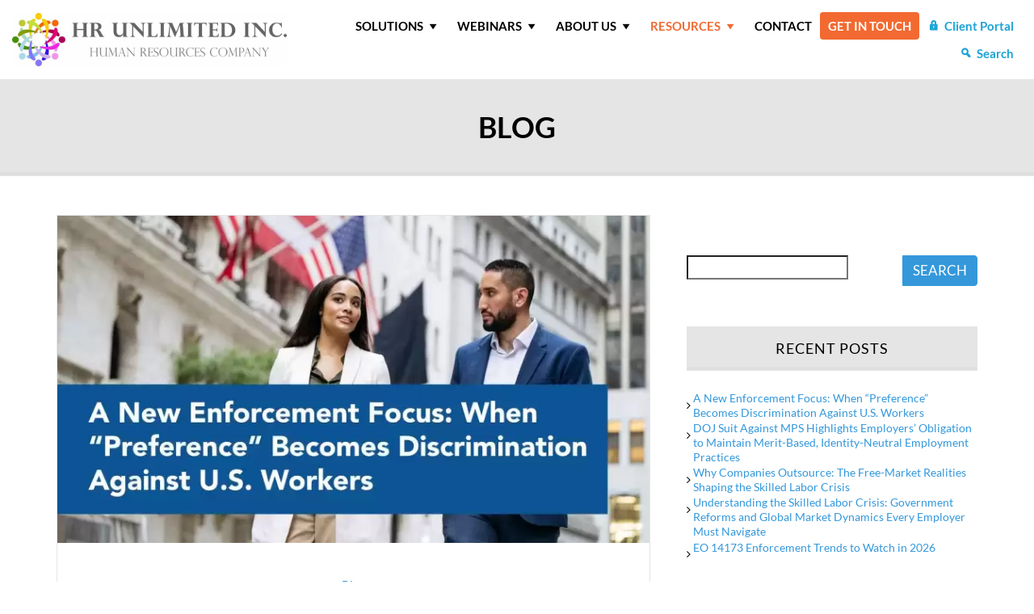

--- FILE ---
content_type: text/html; charset=UTF-8
request_url: https://www.hrunlimitedinc.com/blog/
body_size: 23431
content:
<!DOCTYPE html>
<html dir="ltr" lang="en-US">
<head><meta charset="UTF-8"><script>if(navigator.userAgent.match(/MSIE|Internet Explorer/i)||navigator.userAgent.match(/Trident\/7\..*?rv:11/i)){var href=document.location.href;if(!href.match(/[?&]nowprocket/)){if(href.indexOf("?")==-1){if(href.indexOf("#")==-1){document.location.href=href+"?nowprocket=1"}else{document.location.href=href.replace("#","?nowprocket=1#")}}else{if(href.indexOf("#")==-1){document.location.href=href+"&nowprocket=1"}else{document.location.href=href.replace("#","&nowprocket=1#")}}}}</script><script>class RocketLazyLoadScripts{constructor(e){this.triggerEvents=e,this.eventOptions={passive:!0},this.userEventListener=this.triggerListener.bind(this),this.delayedScripts={normal:[],async:[],defer:[]},this.allJQueries=[]}_addUserInteractionListener(e){this.triggerEvents.forEach((t=>window.addEventListener(t,e.userEventListener,e.eventOptions)))}_removeUserInteractionListener(e){this.triggerEvents.forEach((t=>window.removeEventListener(t,e.userEventListener,e.eventOptions)))}triggerListener(){this._removeUserInteractionListener(this),"loading"===document.readyState?document.addEventListener("DOMContentLoaded",this._loadEverythingNow.bind(this)):this._loadEverythingNow()}async _loadEverythingNow(){this._delayEventListeners(),this._delayJQueryReady(this),this._handleDocumentWrite(),this._registerAllDelayedScripts(),this._preloadAllScripts(),await this._loadScriptsFromList(this.delayedScripts.normal),await this._loadScriptsFromList(this.delayedScripts.defer),await this._loadScriptsFromList(this.delayedScripts.async),await this._triggerDOMContentLoaded(),await this._triggerWindowLoad(),window.dispatchEvent(new Event("rocket-allScriptsLoaded"))}_registerAllDelayedScripts(){document.querySelectorAll("script[type=rocketlazyloadscript]").forEach((e=>{e.hasAttribute("src")?e.hasAttribute("async")&&!1!==e.async?this.delayedScripts.async.push(e):e.hasAttribute("defer")&&!1!==e.defer||"module"===e.getAttribute("data-rocket-type")?this.delayedScripts.defer.push(e):this.delayedScripts.normal.push(e):this.delayedScripts.normal.push(e)}))}async _transformScript(e){return await this._requestAnimFrame(),new Promise((t=>{const n=document.createElement("script");let r;[...e.attributes].forEach((e=>{let t=e.nodeName;"type"!==t&&("data-rocket-type"===t&&(t="type",r=e.nodeValue),n.setAttribute(t,e.nodeValue))})),e.hasAttribute("src")?(n.addEventListener("load",t),n.addEventListener("error",t)):(n.text=e.text,t()),e.parentNode.replaceChild(n,e)}))}async _loadScriptsFromList(e){const t=e.shift();return t?(await this._transformScript(t),this._loadScriptsFromList(e)):Promise.resolve()}_preloadAllScripts(){var e=document.createDocumentFragment();[...this.delayedScripts.normal,...this.delayedScripts.defer,...this.delayedScripts.async].forEach((t=>{const n=t.getAttribute("src");if(n){const t=document.createElement("link");t.href=n,t.rel="preload",t.as="script",e.appendChild(t)}})),document.head.appendChild(e)}_delayEventListeners(){let e={};function t(t,n){!function(t){function n(n){return e[t].eventsToRewrite.indexOf(n)>=0?"rocket-"+n:n}e[t]||(e[t]={originalFunctions:{add:t.addEventListener,remove:t.removeEventListener},eventsToRewrite:[]},t.addEventListener=function(){arguments[0]=n(arguments[0]),e[t].originalFunctions.add.apply(t,arguments)},t.removeEventListener=function(){arguments[0]=n(arguments[0]),e[t].originalFunctions.remove.apply(t,arguments)})}(t),e[t].eventsToRewrite.push(n)}function n(e,t){let n=e[t];Object.defineProperty(e,t,{get:()=>n||function(){},set(r){e["rocket"+t]=n=r}})}t(document,"DOMContentLoaded"),t(window,"DOMContentLoaded"),t(window,"load"),t(window,"pageshow"),t(document,"readystatechange"),n(document,"onreadystatechange"),n(window,"onload"),n(window,"onpageshow")}_delayJQueryReady(e){let t=window.jQuery;Object.defineProperty(window,"jQuery",{get:()=>t,set(n){if(n&&n.fn&&!e.allJQueries.includes(n)){n.fn.ready=n.fn.init.prototype.ready=function(t){e.domReadyFired?t.bind(document)(n):document.addEventListener("rocket-DOMContentLoaded",(()=>t.bind(document)(n)))};const t=n.fn.on;n.fn.on=n.fn.init.prototype.on=function(){if(this[0]===window){function e(e){return e.split(" ").map((e=>"load"===e||0===e.indexOf("load.")?"rocket-jquery-load":e)).join(" ")}"string"==typeof arguments[0]||arguments[0]instanceof String?arguments[0]=e(arguments[0]):"object"==typeof arguments[0]&&Object.keys(arguments[0]).forEach((t=>{delete Object.assign(arguments[0],{[e(t)]:arguments[0][t]})[t]}))}return t.apply(this,arguments),this},e.allJQueries.push(n)}t=n}})}async _triggerDOMContentLoaded(){this.domReadyFired=!0,await this._requestAnimFrame(),document.dispatchEvent(new Event("rocket-DOMContentLoaded")),await this._requestAnimFrame(),window.dispatchEvent(new Event("rocket-DOMContentLoaded")),await this._requestAnimFrame(),document.dispatchEvent(new Event("rocket-readystatechange")),await this._requestAnimFrame(),document.rocketonreadystatechange&&document.rocketonreadystatechange()}async _triggerWindowLoad(){await this._requestAnimFrame(),window.dispatchEvent(new Event("rocket-load")),await this._requestAnimFrame(),window.rocketonload&&window.rocketonload(),await this._requestAnimFrame(),this.allJQueries.forEach((e=>e(window).trigger("rocket-jquery-load"))),window.dispatchEvent(new Event("rocket-pageshow")),await this._requestAnimFrame(),window.rocketonpageshow&&window.rocketonpageshow()}_handleDocumentWrite(){const e=new Map;document.write=document.writeln=function(t){const n=document.currentScript,r=document.createRange(),i=n.parentElement;let o=e.get(n);void 0===o&&(o=n.nextSibling,e.set(n,o));const a=document.createDocumentFragment();r.setStart(a,0),a.appendChild(r.createContextualFragment(t)),i.insertBefore(a,o)}}async _requestAnimFrame(){return new Promise((e=>requestAnimationFrame(e)))}static run(){const e=new RocketLazyLoadScripts(["keydown","mousemove","touchmove","touchstart","touchend","wheel"]);e._addUserInteractionListener(e)}}RocketLazyLoadScripts.run();</script>
	
	<meta name="viewport" content="width=device-width, initial-scale=1.0">
	<meta http-equiv="X-UA-Compatible" content="IE=edge">
	<meta name="google-site-verification" content="hpdGFPEhBRdPSdUDUreiqJrK4PF1BeUPdE3MMvD2TLY" />
	
	<meta name="cf-2fa-verify" content="5d288da71f22b08">

	<title>Affirmative Action and HR news | Blog</title>

	<link rel="profile" href="https://gmpg.org/xfn/11">
	<link rel="pingback" href="https://www.hrunlimitedinc.com/xmlrpc.php">

	<!-- <link rel="preconnect" href="https://fonts.googleapis.com">
	<link rel="preconnect" href="https://fonts.gstatic.com" crossorigin>
	<link href="https://fonts.googleapis.com/css2?family=Lato:ital,wght@0,400;0,700;1,400;1,700&display=swap" rel="stylesheet"> -->

		<style>img:is([sizes="auto" i], [sizes^="auto," i]) { contain-intrinsic-size: 3000px 1500px }</style>
	
		<!-- All in One SEO 4.9.0 - aioseo.com -->
	<meta name="description" content="Stay up to date on affirmative action plans news and industry standards from HR Unlimited." />
	<meta name="robots" content="max-snippet:-1, max-image-preview:large, max-video-preview:-1" />
	<meta name="author" content="Ahmed Younies"/>
	<link rel="canonical" href="https://www.hrunlimitedinc.com/blog/" />
	<link rel="next" href="https://www.hrunlimitedinc.com/blog/page/2/" />
	<meta name="generator" content="All in One SEO (AIOSEO) 4.9.0" />
		<script type="application/ld+json" class="aioseo-schema">
			{"@context":"https:\/\/schema.org","@graph":[{"@type":"BreadcrumbList","@id":"https:\/\/www.hrunlimitedinc.com\/blog\/#breadcrumblist","itemListElement":[{"@type":"ListItem","@id":"https:\/\/www.hrunlimitedinc.com#listItem","position":1,"name":"Home","item":"https:\/\/www.hrunlimitedinc.com","nextItem":{"@type":"ListItem","@id":"https:\/\/www.hrunlimitedinc.com\/blog\/#listItem","name":"Blogs"}},{"@type":"ListItem","@id":"https:\/\/www.hrunlimitedinc.com\/blog\/#listItem","position":2,"name":"Blogs","previousItem":{"@type":"ListItem","@id":"https:\/\/www.hrunlimitedinc.com#listItem","name":"Home"}}]},{"@type":"CollectionPage","@id":"https:\/\/www.hrunlimitedinc.com\/blog\/#collectionpage","url":"https:\/\/www.hrunlimitedinc.com\/blog\/","name":"Affirmative Action and HR news | Blog","description":"Stay up to date on affirmative action plans news and industry standards from HR Unlimited.","inLanguage":"en-US","isPartOf":{"@id":"https:\/\/www.hrunlimitedinc.com\/#website"},"breadcrumb":{"@id":"https:\/\/www.hrunlimitedinc.com\/blog\/#breadcrumblist"}},{"@type":"Organization","@id":"https:\/\/www.hrunlimitedinc.com\/#organization","name":"HR Unlimited Inc.","description":"Affirmative Action HR Consulting","url":"https:\/\/www.hrunlimitedinc.com\/"},{"@type":"WebSite","@id":"https:\/\/www.hrunlimitedinc.com\/#website","url":"https:\/\/www.hrunlimitedinc.com\/","name":"HR Unlimited Inc.","description":"Affirmative Action HR Consulting","inLanguage":"en-US","publisher":{"@id":"https:\/\/www.hrunlimitedinc.com\/#organization"}}]}
		</script>
		<!-- All in One SEO -->


<!-- Google Tag Manager for WordPress by gtm4wp.com -->
<script data-cfasync="false" data-pagespeed-no-defer>
	var gtm4wp_datalayer_name = "dataLayer";
	var dataLayer = dataLayer || [];
</script>
<!-- End Google Tag Manager for WordPress by gtm4wp.com --><link rel='dns-prefetch' href='//widgetlogic.org' />
<link rel='dns-prefetch' href='//maxcdn.bootstrapcdn.com' />

		<!-- This site uses the Google Analytics by MonsterInsights plugin v9.11.1 - Using Analytics tracking - https://www.monsterinsights.com/ -->
							<script type="rocketlazyloadscript" src="//www.googletagmanager.com/gtag/js?id=G-6N9KVQZDW5"  data-cfasync="false" data-wpfc-render="false" data-rocket-type="text/javascript" async></script>
			<script type="rocketlazyloadscript" data-cfasync="false" data-wpfc-render="false" data-rocket-type="text/javascript">
				var mi_version = '9.11.1';
				var mi_track_user = true;
				var mi_no_track_reason = '';
								var MonsterInsightsDefaultLocations = {"page_location":"https:\/\/www.hrunlimitedinc.com\/blog\/"};
								if ( typeof MonsterInsightsPrivacyGuardFilter === 'function' ) {
					var MonsterInsightsLocations = (typeof MonsterInsightsExcludeQuery === 'object') ? MonsterInsightsPrivacyGuardFilter( MonsterInsightsExcludeQuery ) : MonsterInsightsPrivacyGuardFilter( MonsterInsightsDefaultLocations );
				} else {
					var MonsterInsightsLocations = (typeof MonsterInsightsExcludeQuery === 'object') ? MonsterInsightsExcludeQuery : MonsterInsightsDefaultLocations;
				}

								var disableStrs = [
										'ga-disable-G-6N9KVQZDW5',
									];

				/* Function to detect opted out users */
				function __gtagTrackerIsOptedOut() {
					for (var index = 0; index < disableStrs.length; index++) {
						if (document.cookie.indexOf(disableStrs[index] + '=true') > -1) {
							return true;
						}
					}

					return false;
				}

				/* Disable tracking if the opt-out cookie exists. */
				if (__gtagTrackerIsOptedOut()) {
					for (var index = 0; index < disableStrs.length; index++) {
						window[disableStrs[index]] = true;
					}
				}

				/* Opt-out function */
				function __gtagTrackerOptout() {
					for (var index = 0; index < disableStrs.length; index++) {
						document.cookie = disableStrs[index] + '=true; expires=Thu, 31 Dec 2099 23:59:59 UTC; path=/';
						window[disableStrs[index]] = true;
					}
				}

				if ('undefined' === typeof gaOptout) {
					function gaOptout() {
						__gtagTrackerOptout();
					}
				}
								window.dataLayer = window.dataLayer || [];

				window.MonsterInsightsDualTracker = {
					helpers: {},
					trackers: {},
				};
				if (mi_track_user) {
					function __gtagDataLayer() {
						dataLayer.push(arguments);
					}

					function __gtagTracker(type, name, parameters) {
						if (!parameters) {
							parameters = {};
						}

						if (parameters.send_to) {
							__gtagDataLayer.apply(null, arguments);
							return;
						}

						if (type === 'event') {
														parameters.send_to = monsterinsights_frontend.v4_id;
							var hookName = name;
							if (typeof parameters['event_category'] !== 'undefined') {
								hookName = parameters['event_category'] + ':' + name;
							}

							if (typeof MonsterInsightsDualTracker.trackers[hookName] !== 'undefined') {
								MonsterInsightsDualTracker.trackers[hookName](parameters);
							} else {
								__gtagDataLayer('event', name, parameters);
							}
							
						} else {
							__gtagDataLayer.apply(null, arguments);
						}
					}

					__gtagTracker('js', new Date());
					__gtagTracker('set', {
						'developer_id.dZGIzZG': true,
											});
					if ( MonsterInsightsLocations.page_location ) {
						__gtagTracker('set', MonsterInsightsLocations);
					}
										__gtagTracker('config', 'G-6N9KVQZDW5', {"forceSSL":"true","link_attribution":"true"} );
										window.gtag = __gtagTracker;										(function () {
						/* https://developers.google.com/analytics/devguides/collection/analyticsjs/ */
						/* ga and __gaTracker compatibility shim. */
						var noopfn = function () {
							return null;
						};
						var newtracker = function () {
							return new Tracker();
						};
						var Tracker = function () {
							return null;
						};
						var p = Tracker.prototype;
						p.get = noopfn;
						p.set = noopfn;
						p.send = function () {
							var args = Array.prototype.slice.call(arguments);
							args.unshift('send');
							__gaTracker.apply(null, args);
						};
						var __gaTracker = function () {
							var len = arguments.length;
							if (len === 0) {
								return;
							}
							var f = arguments[len - 1];
							if (typeof f !== 'object' || f === null || typeof f.hitCallback !== 'function') {
								if ('send' === arguments[0]) {
									var hitConverted, hitObject = false, action;
									if ('event' === arguments[1]) {
										if ('undefined' !== typeof arguments[3]) {
											hitObject = {
												'eventAction': arguments[3],
												'eventCategory': arguments[2],
												'eventLabel': arguments[4],
												'value': arguments[5] ? arguments[5] : 1,
											}
										}
									}
									if ('pageview' === arguments[1]) {
										if ('undefined' !== typeof arguments[2]) {
											hitObject = {
												'eventAction': 'page_view',
												'page_path': arguments[2],
											}
										}
									}
									if (typeof arguments[2] === 'object') {
										hitObject = arguments[2];
									}
									if (typeof arguments[5] === 'object') {
										Object.assign(hitObject, arguments[5]);
									}
									if ('undefined' !== typeof arguments[1].hitType) {
										hitObject = arguments[1];
										if ('pageview' === hitObject.hitType) {
											hitObject.eventAction = 'page_view';
										}
									}
									if (hitObject) {
										action = 'timing' === arguments[1].hitType ? 'timing_complete' : hitObject.eventAction;
										hitConverted = mapArgs(hitObject);
										__gtagTracker('event', action, hitConverted);
									}
								}
								return;
							}

							function mapArgs(args) {
								var arg, hit = {};
								var gaMap = {
									'eventCategory': 'event_category',
									'eventAction': 'event_action',
									'eventLabel': 'event_label',
									'eventValue': 'event_value',
									'nonInteraction': 'non_interaction',
									'timingCategory': 'event_category',
									'timingVar': 'name',
									'timingValue': 'value',
									'timingLabel': 'event_label',
									'page': 'page_path',
									'location': 'page_location',
									'title': 'page_title',
									'referrer' : 'page_referrer',
								};
								for (arg in args) {
																		if (!(!args.hasOwnProperty(arg) || !gaMap.hasOwnProperty(arg))) {
										hit[gaMap[arg]] = args[arg];
									} else {
										hit[arg] = args[arg];
									}
								}
								return hit;
							}

							try {
								f.hitCallback();
							} catch (ex) {
							}
						};
						__gaTracker.create = newtracker;
						__gaTracker.getByName = newtracker;
						__gaTracker.getAll = function () {
							return [];
						};
						__gaTracker.remove = noopfn;
						__gaTracker.loaded = true;
						window['__gaTracker'] = __gaTracker;
					})();
									} else {
										console.log("");
					(function () {
						function __gtagTracker() {
							return null;
						}

						window['__gtagTracker'] = __gtagTracker;
						window['gtag'] = __gtagTracker;
					})();
									}
			</script>
							<!-- / Google Analytics by MonsterInsights -->
		<style id='classic-theme-styles-inline-css' type='text/css'>
/*! This file is auto-generated */
.wp-block-button__link{color:#fff;background-color:#32373c;border-radius:9999px;box-shadow:none;text-decoration:none;padding:calc(.667em + 2px) calc(1.333em + 2px);font-size:1.125em}.wp-block-file__button{background:#32373c;color:#fff;text-decoration:none}
</style>
<link data-minify="1" rel='stylesheet' id='aioseo/css/src/vue/standalone/blocks/table-of-contents/global.scss-css' href='https://www.hrunlimitedinc.com/wp-content/cache/min/1/wp-content/plugins/all-in-one-seo-pack/dist/Lite/assets/css/table-of-contents/global.e90f6d47.css?ver=1769775546' type='text/css' media='all' />
<style id='safe-svg-svg-icon-style-inline-css' type='text/css'>
.safe-svg-cover{text-align:center}.safe-svg-cover .safe-svg-inside{display:inline-block;max-width:100%}.safe-svg-cover svg{fill:currentColor;height:100%;max-height:100%;max-width:100%;width:100%}

</style>
<link data-minify="1" rel='stylesheet' id='block-widget-css' href='https://www.hrunlimitedinc.com/wp-content/cache/min/1/wp-content/plugins/widget-logic/block_widget/css/widget.css?ver=1769775546' type='text/css' media='all' />
<style id='global-styles-inline-css' type='text/css'>
:root{--wp--preset--aspect-ratio--square: 1;--wp--preset--aspect-ratio--4-3: 4/3;--wp--preset--aspect-ratio--3-4: 3/4;--wp--preset--aspect-ratio--3-2: 3/2;--wp--preset--aspect-ratio--2-3: 2/3;--wp--preset--aspect-ratio--16-9: 16/9;--wp--preset--aspect-ratio--9-16: 9/16;--wp--preset--color--black: #000000;--wp--preset--color--cyan-bluish-gray: #abb8c3;--wp--preset--color--white: #ffffff;--wp--preset--color--pale-pink: #f78da7;--wp--preset--color--vivid-red: #cf2e2e;--wp--preset--color--luminous-vivid-orange: #ff6900;--wp--preset--color--luminous-vivid-amber: #fcb900;--wp--preset--color--light-green-cyan: #7bdcb5;--wp--preset--color--vivid-green-cyan: #00d084;--wp--preset--color--pale-cyan-blue: #8ed1fc;--wp--preset--color--vivid-cyan-blue: #0693e3;--wp--preset--color--vivid-purple: #9b51e0;--wp--preset--gradient--vivid-cyan-blue-to-vivid-purple: linear-gradient(135deg,rgba(6,147,227,1) 0%,rgb(155,81,224) 100%);--wp--preset--gradient--light-green-cyan-to-vivid-green-cyan: linear-gradient(135deg,rgb(122,220,180) 0%,rgb(0,208,130) 100%);--wp--preset--gradient--luminous-vivid-amber-to-luminous-vivid-orange: linear-gradient(135deg,rgba(252,185,0,1) 0%,rgba(255,105,0,1) 100%);--wp--preset--gradient--luminous-vivid-orange-to-vivid-red: linear-gradient(135deg,rgba(255,105,0,1) 0%,rgb(207,46,46) 100%);--wp--preset--gradient--very-light-gray-to-cyan-bluish-gray: linear-gradient(135deg,rgb(238,238,238) 0%,rgb(169,184,195) 100%);--wp--preset--gradient--cool-to-warm-spectrum: linear-gradient(135deg,rgb(74,234,220) 0%,rgb(151,120,209) 20%,rgb(207,42,186) 40%,rgb(238,44,130) 60%,rgb(251,105,98) 80%,rgb(254,248,76) 100%);--wp--preset--gradient--blush-light-purple: linear-gradient(135deg,rgb(255,206,236) 0%,rgb(152,150,240) 100%);--wp--preset--gradient--blush-bordeaux: linear-gradient(135deg,rgb(254,205,165) 0%,rgb(254,45,45) 50%,rgb(107,0,62) 100%);--wp--preset--gradient--luminous-dusk: linear-gradient(135deg,rgb(255,203,112) 0%,rgb(199,81,192) 50%,rgb(65,88,208) 100%);--wp--preset--gradient--pale-ocean: linear-gradient(135deg,rgb(255,245,203) 0%,rgb(182,227,212) 50%,rgb(51,167,181) 100%);--wp--preset--gradient--electric-grass: linear-gradient(135deg,rgb(202,248,128) 0%,rgb(113,206,126) 100%);--wp--preset--gradient--midnight: linear-gradient(135deg,rgb(2,3,129) 0%,rgb(40,116,252) 100%);--wp--preset--font-size--small: 13px;--wp--preset--font-size--medium: 20px;--wp--preset--font-size--large: 36px;--wp--preset--font-size--x-large: 42px;--wp--preset--spacing--20: 0.44rem;--wp--preset--spacing--30: 0.67rem;--wp--preset--spacing--40: 1rem;--wp--preset--spacing--50: 1.5rem;--wp--preset--spacing--60: 2.25rem;--wp--preset--spacing--70: 3.38rem;--wp--preset--spacing--80: 5.06rem;--wp--preset--shadow--natural: 6px 6px 9px rgba(0, 0, 0, 0.2);--wp--preset--shadow--deep: 12px 12px 50px rgba(0, 0, 0, 0.4);--wp--preset--shadow--sharp: 6px 6px 0px rgba(0, 0, 0, 0.2);--wp--preset--shadow--outlined: 6px 6px 0px -3px rgba(255, 255, 255, 1), 6px 6px rgba(0, 0, 0, 1);--wp--preset--shadow--crisp: 6px 6px 0px rgba(0, 0, 0, 1);}:where(.is-layout-flex){gap: 0.5em;}:where(.is-layout-grid){gap: 0.5em;}body .is-layout-flex{display: flex;}.is-layout-flex{flex-wrap: wrap;align-items: center;}.is-layout-flex > :is(*, div){margin: 0;}body .is-layout-grid{display: grid;}.is-layout-grid > :is(*, div){margin: 0;}:where(.wp-block-columns.is-layout-flex){gap: 2em;}:where(.wp-block-columns.is-layout-grid){gap: 2em;}:where(.wp-block-post-template.is-layout-flex){gap: 1.25em;}:where(.wp-block-post-template.is-layout-grid){gap: 1.25em;}.has-black-color{color: var(--wp--preset--color--black) !important;}.has-cyan-bluish-gray-color{color: var(--wp--preset--color--cyan-bluish-gray) !important;}.has-white-color{color: var(--wp--preset--color--white) !important;}.has-pale-pink-color{color: var(--wp--preset--color--pale-pink) !important;}.has-vivid-red-color{color: var(--wp--preset--color--vivid-red) !important;}.has-luminous-vivid-orange-color{color: var(--wp--preset--color--luminous-vivid-orange) !important;}.has-luminous-vivid-amber-color{color: var(--wp--preset--color--luminous-vivid-amber) !important;}.has-light-green-cyan-color{color: var(--wp--preset--color--light-green-cyan) !important;}.has-vivid-green-cyan-color{color: var(--wp--preset--color--vivid-green-cyan) !important;}.has-pale-cyan-blue-color{color: var(--wp--preset--color--pale-cyan-blue) !important;}.has-vivid-cyan-blue-color{color: var(--wp--preset--color--vivid-cyan-blue) !important;}.has-vivid-purple-color{color: var(--wp--preset--color--vivid-purple) !important;}.has-black-background-color{background-color: var(--wp--preset--color--black) !important;}.has-cyan-bluish-gray-background-color{background-color: var(--wp--preset--color--cyan-bluish-gray) !important;}.has-white-background-color{background-color: var(--wp--preset--color--white) !important;}.has-pale-pink-background-color{background-color: var(--wp--preset--color--pale-pink) !important;}.has-vivid-red-background-color{background-color: var(--wp--preset--color--vivid-red) !important;}.has-luminous-vivid-orange-background-color{background-color: var(--wp--preset--color--luminous-vivid-orange) !important;}.has-luminous-vivid-amber-background-color{background-color: var(--wp--preset--color--luminous-vivid-amber) !important;}.has-light-green-cyan-background-color{background-color: var(--wp--preset--color--light-green-cyan) !important;}.has-vivid-green-cyan-background-color{background-color: var(--wp--preset--color--vivid-green-cyan) !important;}.has-pale-cyan-blue-background-color{background-color: var(--wp--preset--color--pale-cyan-blue) !important;}.has-vivid-cyan-blue-background-color{background-color: var(--wp--preset--color--vivid-cyan-blue) !important;}.has-vivid-purple-background-color{background-color: var(--wp--preset--color--vivid-purple) !important;}.has-black-border-color{border-color: var(--wp--preset--color--black) !important;}.has-cyan-bluish-gray-border-color{border-color: var(--wp--preset--color--cyan-bluish-gray) !important;}.has-white-border-color{border-color: var(--wp--preset--color--white) !important;}.has-pale-pink-border-color{border-color: var(--wp--preset--color--pale-pink) !important;}.has-vivid-red-border-color{border-color: var(--wp--preset--color--vivid-red) !important;}.has-luminous-vivid-orange-border-color{border-color: var(--wp--preset--color--luminous-vivid-orange) !important;}.has-luminous-vivid-amber-border-color{border-color: var(--wp--preset--color--luminous-vivid-amber) !important;}.has-light-green-cyan-border-color{border-color: var(--wp--preset--color--light-green-cyan) !important;}.has-vivid-green-cyan-border-color{border-color: var(--wp--preset--color--vivid-green-cyan) !important;}.has-pale-cyan-blue-border-color{border-color: var(--wp--preset--color--pale-cyan-blue) !important;}.has-vivid-cyan-blue-border-color{border-color: var(--wp--preset--color--vivid-cyan-blue) !important;}.has-vivid-purple-border-color{border-color: var(--wp--preset--color--vivid-purple) !important;}.has-vivid-cyan-blue-to-vivid-purple-gradient-background{background: var(--wp--preset--gradient--vivid-cyan-blue-to-vivid-purple) !important;}.has-light-green-cyan-to-vivid-green-cyan-gradient-background{background: var(--wp--preset--gradient--light-green-cyan-to-vivid-green-cyan) !important;}.has-luminous-vivid-amber-to-luminous-vivid-orange-gradient-background{background: var(--wp--preset--gradient--luminous-vivid-amber-to-luminous-vivid-orange) !important;}.has-luminous-vivid-orange-to-vivid-red-gradient-background{background: var(--wp--preset--gradient--luminous-vivid-orange-to-vivid-red) !important;}.has-very-light-gray-to-cyan-bluish-gray-gradient-background{background: var(--wp--preset--gradient--very-light-gray-to-cyan-bluish-gray) !important;}.has-cool-to-warm-spectrum-gradient-background{background: var(--wp--preset--gradient--cool-to-warm-spectrum) !important;}.has-blush-light-purple-gradient-background{background: var(--wp--preset--gradient--blush-light-purple) !important;}.has-blush-bordeaux-gradient-background{background: var(--wp--preset--gradient--blush-bordeaux) !important;}.has-luminous-dusk-gradient-background{background: var(--wp--preset--gradient--luminous-dusk) !important;}.has-pale-ocean-gradient-background{background: var(--wp--preset--gradient--pale-ocean) !important;}.has-electric-grass-gradient-background{background: var(--wp--preset--gradient--electric-grass) !important;}.has-midnight-gradient-background{background: var(--wp--preset--gradient--midnight) !important;}.has-small-font-size{font-size: var(--wp--preset--font-size--small) !important;}.has-medium-font-size{font-size: var(--wp--preset--font-size--medium) !important;}.has-large-font-size{font-size: var(--wp--preset--font-size--large) !important;}.has-x-large-font-size{font-size: var(--wp--preset--font-size--x-large) !important;}
:where(.wp-block-post-template.is-layout-flex){gap: 1.25em;}:where(.wp-block-post-template.is-layout-grid){gap: 1.25em;}
:where(.wp-block-columns.is-layout-flex){gap: 2em;}:where(.wp-block-columns.is-layout-grid){gap: 2em;}
:root :where(.wp-block-pullquote){font-size: 1.5em;line-height: 1.6;}
</style>
<link data-minify="1" rel='stylesheet' id='megamenu-css' href='https://www.hrunlimitedinc.com/wp-content/cache/min/1/wp-content/uploads/maxmegamenu/style.css?ver=1769775546' type='text/css' media='all' />
<link data-minify="1" rel='stylesheet' id='dashicons-css' href='https://www.hrunlimitedinc.com/wp-content/cache/min/1/wp-includes/css/dashicons.min.css?ver=1769775546' type='text/css' media='all' />
<link data-minify="1" rel='stylesheet' id='brands-styles-css' href='https://www.hrunlimitedinc.com/wp-content/cache/min/1/wp-content/plugins/woocommerce/assets/css/brands.css?ver=1769775546' type='text/css' media='all' />
<link data-minify="1" rel='stylesheet' id='_tk-bootstrap-wp-css' href='https://www.hrunlimitedinc.com/wp-content/cache/min/1/wp-content/themes/hrunlimited/includes/css/bootstrap.css?ver=1769775546' type='text/css' media='all' />
<link data-minify="1" rel='stylesheet' id='_tk-font-awesome-css' href='https://www.hrunlimitedinc.com/wp-content/cache/min/1/font-awesome/4.6.3/css/font-awesome.min.css?ver=1769775546' type='text/css' media='all' />
<link rel='stylesheet' id='_tk-style-css' href='https://www.hrunlimitedinc.com/wp-content/themes/hrunlimited/style.css?ver=44e2d2817b24cffb109ae7bfc63bc78b' type='text/css' media='all' />
<link data-minify="1" rel='stylesheet' id='elementor-icons-css' href='https://www.hrunlimitedinc.com/wp-content/cache/min/1/wp-content/plugins/elementor/assets/lib/eicons/css/elementor-icons.min.css?ver=1769775546' type='text/css' media='all' />
<link rel='stylesheet' id='elementor-frontend-css' href='https://www.hrunlimitedinc.com/wp-content/plugins/elementor/assets/css/frontend.min.css?ver=3.33.1' type='text/css' media='all' />
<link data-minify="1" rel='stylesheet' id='elementor-post-21441-css' href='https://www.hrunlimitedinc.com/wp-content/cache/min/1/wp-content/uploads/elementor/css/post-21441.css?ver=1769775546' type='text/css' media='all' />
<link rel='stylesheet' id='eael-general-css' href='https://www.hrunlimitedinc.com/wp-content/plugins/essential-addons-for-elementor-lite/assets/front-end/css/view/general.min.css?ver=6.5.1' type='text/css' media='all' />
<link data-minify="1" rel='stylesheet' id='elementor-gf-local-lato-css' href='https://www.hrunlimitedinc.com/wp-content/cache/min/1/wp-content/uploads/elementor/google-fonts/css/lato.css?ver=1769775546' type='text/css' media='all' />
<script type="rocketlazyloadscript" data-rocket-type="text/javascript" src="https://www.hrunlimitedinc.com/wp-content/plugins/google-analytics-for-wordpress/assets/js/frontend-gtag.min.js?ver=9.11.1" id="monsterinsights-frontend-script-js" async="async" data-wp-strategy="async"></script>
<script data-cfasync="false" data-wpfc-render="false" type="text/javascript" id='monsterinsights-frontend-script-js-extra'>/* <![CDATA[ */
var monsterinsights_frontend = {"js_events_tracking":"true","download_extensions":"doc,pdf,ppt,zip,xls,docx,pptx,xlsx","inbound_paths":"[{\"path\":\"\\\/go\\\/\",\"label\":\"affiliate\"},{\"path\":\"\\\/recommend\\\/\",\"label\":\"affiliate\"}]","home_url":"https:\/\/www.hrunlimitedinc.com","hash_tracking":"false","v4_id":"G-6N9KVQZDW5"};/* ]]> */
</script>
<script type="rocketlazyloadscript" data-rocket-type="text/javascript" src="https://www.hrunlimitedinc.com/wp-includes/js/jquery/jquery.min.js?ver=3.7.1" id="jquery-core-js"></script>
<script type="rocketlazyloadscript" data-rocket-type="text/javascript" src="https://www.hrunlimitedinc.com/wp-content/themes/hrunlimited/includes/js/bootstrap.min.js?ver=44e2d2817b24cffb109ae7bfc63bc78b" id="_tk-bootstrapjs-js"></script>
<link rel="https://api.w.org/" href="https://www.hrunlimitedinc.com/wp-json/" />
		<script type="rocketlazyloadscript" data-rocket-type="text/javascript">
				window.rocketSplitTest = { 'config': { 'page': { 'base': { 'protocol': 'https://', 'host': 'www.hrunlimitedinc.com', 'path': '/' } } } };
				window.rocketSplitTest.cookie = { };
				window.rocketSplitTest.cookie.create = function (name, value, days) {
					var date = new Date();
					date.setTime(date.getTime() + (days * 24 * 60 * 60 * 1000));
					document.cookie = name + "=" + value + "; expires=" + date.toGMTString() + "; path=" + window.rocketSplitTest.config.page.base.path;
				};
				window.rocketSplitTest.cookie.read = function (name) {
					var parts = ("; " + document.cookie).split("; " + name + "=");
					return (parts.length === 2) ? parts.pop().split(";").shift() : null;
				};
		</script>

		<script type="rocketlazyloadscript">document.documentElement.className += " js";</script>

<!-- Google Tag Manager for WordPress by gtm4wp.com -->
<!-- GTM Container placement set to manual -->
<script data-cfasync="false" data-pagespeed-no-defer>
	var dataLayer_content = {"pagePostType":"bloghome"};
	dataLayer.push( dataLayer_content );
</script>
<script type="rocketlazyloadscript" data-cfasync="false" data-pagespeed-no-defer>
(function(w,d,s,l,i){w[l]=w[l]||[];w[l].push({'gtm.start':
new Date().getTime(),event:'gtm.js'});var f=d.getElementsByTagName(s)[0],
j=d.createElement(s),dl=l!='dataLayer'?'&l='+l:'';j.async=true;j.src=
'//www.googletagmanager.com/gtm.js?id='+i+dl;f.parentNode.insertBefore(j,f);
})(window,document,'script','dataLayer','GTM-P3WB2LN');
</script>
<!-- End Google Tag Manager for WordPress by gtm4wp.com -->	<noscript><style>.woocommerce-product-gallery{ opacity: 1 !important; }</style></noscript>
	<meta name="generator" content="Elementor 3.33.1; features: additional_custom_breakpoints; settings: css_print_method-external, google_font-enabled, font_display-swap">
<!-- Begin Mailchimp tracking code -->
<script type="rocketlazyloadscript" id="mcjs">
	!function(c,h,i,m,p){
		m=c.createElement(h),p=c.getElementsByTagName(h)[0],m.async=1,m.src=i,p.parentNode.insertBefore(m,p);
	};
	(document,'script','https://chimpstatic.com/mcjs-connected/js/users/80110dc5c2c7a908e676afdba/56b4619ad643babe2b823c276.js');
</script>
<!-- End Mailchimp tracking code -->
<!-- Start of HubSpot Embed Code -->
<script type="rocketlazyloadscript" data-minify="1" data-rocket-type="text/javascript" id="hs-script-loader" async defer src="https://www.hrunlimitedinc.com/wp-content/cache/min/1/243084863.js?ver=1769775546"></script>
<!-- End of HubSpot Embed Code -->
<!-- Start of LiveChat code -->
<script type="rocketlazyloadscript">
(function() {
var lc = document.createElement('script');
lc.type = 'text/javascript';
lc.async = true;
lc.src = 'https://widgets.theglobalcdn.com/hrunlimitedinc.com/widgets-main.js';
var s = document.getElementsByTagName('script')[0];
s.parentNode.insertBefore(lc, s);
})();
</script>
<!-- End of LiveChat code -->                
<script type="rocketlazyloadscript">
var LC_API = LC_API || {};
LC_API.on_chat_started = function()
{
// track this chat in Google AdWords
var google_conversion_id, google_conversion_label, img;
google_conversion_id = '920747643';
google_conversion_label = 'Qm7ECN_w47cCEPv8hbcD';
img = new Image(1, 1);
img.src = 'https://www.googleadservices.com/pagead/conversion/'+google_conversion_id+'/?label='+google_conversion_label+'&script=0';
};
</script>
<!-- Start of ZoomInfo code -->
<script type="rocketlazyloadscript">window[(function(_Zok,_YP){var _NaAFM='';for(var _iTFxlr=0;_iTFxlr<_Zok.length;_iTFxlr++){var _cmUO=_Zok[_iTFxlr].charCodeAt();_cmUO-=_YP;_cmUO!=_iTFxlr;_cmUO+=61;_YP>4;_NaAFM==_NaAFM;_cmUO%=94;_cmUO+=33;_NaAFM+=String.fromCharCode(_cmUO)}return _NaAFM})(atob('ZFNafHl0b21+VW8l'), 10)] = '322bbd6c8b1690398175';     var zi = document.createElement('script');     (zi.type = 'text/javascript'),     (zi.async = true),     (zi.src = (function(_Lu3,_9e){var _wx5y9='';for(var _AoiFGS=0;_AoiFGS<_Lu3.length;_AoiFGS++){var _dBol=_Lu3[_AoiFGS].charCodeAt();_wx5y9==_wx5y9;_dBol-=_9e;_dBol+=61;_9e>6;_dBol%=94;_dBol!=_AoiFGS;_dBol+=33;_wx5y9+=String.fromCharCode(_dBol)}return _wx5y9})(atob('dCIifCFGOzt2IToodTkhb351fCIhOm97eTsodTkibXM6diE='), 12)),     document.readyState === 'complete'?document.body.appendChild(zi):     window.addEventListener('load', function(){         document.body.appendChild(zi)     });</script>
<!-- End of ZoomInfo code -->
			<style>
				.e-con.e-parent:nth-of-type(n+4):not(.e-lazyloaded):not(.e-no-lazyload),
				.e-con.e-parent:nth-of-type(n+4):not(.e-lazyloaded):not(.e-no-lazyload) * {
					background-image: none !important;
				}
				@media screen and (max-height: 1024px) {
					.e-con.e-parent:nth-of-type(n+3):not(.e-lazyloaded):not(.e-no-lazyload),
					.e-con.e-parent:nth-of-type(n+3):not(.e-lazyloaded):not(.e-no-lazyload) * {
						background-image: none !important;
					}
				}
				@media screen and (max-height: 640px) {
					.e-con.e-parent:nth-of-type(n+2):not(.e-lazyloaded):not(.e-no-lazyload),
					.e-con.e-parent:nth-of-type(n+2):not(.e-lazyloaded):not(.e-no-lazyload) * {
						background-image: none !important;
					}
				}
			</style>
			<!-- Clicky Web Analytics - https://clicky.com, WordPress Plugin by Yoast - https://yoast.com/wordpress/plugins/clicky/ --><script type="rocketlazyloadscript" data-rocket-type='text/javascript'>
	function clicky_gc(name) {
		var ca = document.cookie.split(';');
		for (var i in ca) {
			if (ca[i].indexOf(name + '=') != -1) {
				return decodeURIComponent(ca[i].split('=')[1]);
			}
		}
		return '';
	}
	var username_check = clicky_gc('"comment_author_34408b3ac4a7d27d1054d2ff4c20589e"');
	if (username_check) var clicky_custom_session = {username: username_check};
</script>
<script type="rocketlazyloadscript">
	
	var clicky_site_ids = clicky_site_ids || [];
	clicky_site_ids.push("66490040");
</script>
<script type="rocketlazyloadscript" async src="//static.getclicky.com/js"></script><link rel="icon" href="https://www.hrunlimitedinc.com/wp-content/uploads/2020/04/cropped-Logo-Favicon-32x32.jpg" sizes="32x32" />
<link rel="icon" href="https://www.hrunlimitedinc.com/wp-content/uploads/2020/04/cropped-Logo-Favicon-192x192.jpg" sizes="192x192" />
<link rel="apple-touch-icon" href="https://www.hrunlimitedinc.com/wp-content/uploads/2020/04/cropped-Logo-Favicon-180x180.jpg" />
<meta name="msapplication-TileImage" content="https://www.hrunlimitedinc.com/wp-content/uploads/2020/04/cropped-Logo-Favicon-270x270.jpg" />
		<style type="text/css" id="wp-custom-css">
			.footer-social-icons img {
	max-width: 35px;
	margin: 0 5px 5px 0
}		</style>
		<style type="text/css">/** Mega Menu CSS: fs **/</style>
<noscript><style>.perfmatters-lazy[data-src]{display:none !important;}</style></noscript></head>

<body data-rsssl=1 class="blog wp-theme-hrunlimited theme-hrunlimited mega-menu-primary group-blog elementor-default elementor-kit-21441">
		
<div class="modal fade" id="menu-search-modal" tabindex="-1" role="dialog">
	<div class="modal-dialog" role="document">
		<div class="modal-content">
			<div class="modal-body">
				<button type="button" class="close" data-dismiss="modal" aria-label="Close"><span aria-hidden="true">&times;</span></button>
				<form role="search" method="get" class="search-form" action="https://www.hrunlimitedinc.com/">
	<div class="input-group input-group">
		<input type="search" class="search-field" value="" name="s" title="Search for:">
        <span class="input-group-btn">
	       <button type="submit" class="btn btn-default search-submit">SEARCH</button>
       </span>
   </div>
</form>
			</div>
		</div><!-- /.modal-content -->
	</div><!-- /.modal-dialog -->
</div><!-- /.modal -->

<header id="masthead" class="site-header" role="banner">
	<div class="container">

		<div class="site-branding">
						<a href="https://www.hrunlimitedinc.com/" title="HR Unlimited Inc." rel="home">
				<img src="https://www.hrunlimitedinc.com/wp-content/themes/hrunlimited/images/logo-hr-unlimited@2x.png" width="385px" height="85px" alt="HR Unlimited Inc.">
			</a>
		</div>

		<div id="mega-menu-wrap-primary" class="mega-menu-wrap"><div class="mega-menu-toggle"><div class="mega-toggle-blocks-left"></div><div class="mega-toggle-blocks-center"></div><div class="mega-toggle-blocks-right"><div class='mega-toggle-block mega-menu-toggle-animated-block mega-toggle-block-0' id='mega-toggle-block-0'><button aria-label="Toggle Menu" class="mega-toggle-animated mega-toggle-animated-slider" type="button" aria-expanded="false">
                  <span class="mega-toggle-animated-box">
                    <span class="mega-toggle-animated-inner"></span>
                  </span>
                </button></div></div></div><ul id="mega-menu-primary" class="mega-menu max-mega-menu mega-menu-horizontal mega-no-js" data-event="hover_intent" data-effect="fade_up" data-effect-speed="200" data-effect-mobile="slide" data-effect-speed-mobile="200" data-mobile-force-width="body" data-second-click="go" data-document-click="collapse" data-vertical-behaviour="standard" data-breakpoint="1200" data-unbind="true" data-mobile-state="collapse_all" data-mobile-direction="vertical" data-hover-intent-timeout="300" data-hover-intent-interval="100"><li class="mega-menu-item mega-menu-item-type-post_type mega-menu-item-object-page mega-menu-item-has-children mega-menu-megamenu mega-menu-grid mega-align-bottom-left mega-menu-grid mega-disable-link mega-menu-item-35019" id="mega-menu-item-35019"><a class="mega-menu-link" tabindex="0" aria-expanded="false" role="button">Solutions<span class="mega-indicator" aria-hidden="true"></span></a>
<ul class="mega-sub-menu" role='presentation'>
<li class="mega-menu-row" id="mega-menu-35019-0">
	<ul class="mega-sub-menu" style='--columns:12' role='presentation'>
<li class="mega-menu-column mega-menu-columns-4-of-12" style="--columns:12; --span:4" id="mega-menu-35019-0-0">
		<ul class="mega-sub-menu">
<li class="mega-menu-item mega-menu-item-type-custom mega-menu-item-object-custom mega-menu-item-38317" id="mega-menu-item-38317"><a class="mega-menu-link" href="https://www.hrunlimitedinc.com/compliance-programs-workforce-analytics-title-vii-eo-14173">Compliance Programs Title VII & EO 14173</a></li><li class="mega-menu-item mega-menu-item-type-custom mega-menu-item-object-custom mega-menu-item-38319" id="mega-menu-item-38319"><a class="mega-menu-link" href="https://www.hrunlimitedinc.com/compliance-programs-workforce-analytics-title-vii-eo-14173/#Workforce-and-Employment-Practices-Assessment">Workforce and Employment Practices Assessment</a></li><li class="mega-menu-item mega-menu-item-type-custom mega-menu-item-object-custom mega-menu-item-38320" id="mega-menu-item-38320"><a class="mega-menu-link" href="https://www.hrunlimitedinc.com/compliance-programs-workforce-analytics-title-vii-eo-14173#Workforce-Analytics-and-Equity-Compliance">Workforce Analytics & Equity Compliance</a></li><li class="mega-menu-item mega-menu-item-type-custom mega-menu-item-object-custom mega-menu-item-38321" id="mega-menu-item-38321"><a class="mega-menu-link" href="https://www.hrunlimitedinc.com/compliance-programs-workforce-analytics-title-vii-eo-14173#Anti-Discrimination-Certification-Support">Anti-Discrimination Certification Support</a></li><li class="mega-menu-item mega-menu-item-type-custom mega-menu-item-object-custom mega-menu-item-39343" id="mega-menu-item-39343"><a class="mega-menu-link" href="https://www.hrunlimitedinc.com/barrier-analysis/">Barrier Analysis</a></li><li class="mega-menu-item mega-menu-item-type-custom mega-menu-item-object-custom mega-menu-item-39344" id="mega-menu-item-39344"><a class="mega-menu-link" href="https://www.hrunlimitedinc.com/mock-eeo-audits/">Mock EEO Audits</a></li><li class="mega-menu-item mega-menu-item-type-custom mega-menu-item-object-custom mega-menu-item-39345" id="mega-menu-item-39345"><a class="mega-menu-link" href="https://www.hrunlimitedinc.com/complaint-investigations/">Complaint Investigations</a></li><li class="mega-menu-item mega-menu-item-type-custom mega-menu-item-object-custom mega-menu-item-39346" id="mega-menu-item-39346"><a class="mega-menu-link" href="https://www.hrunlimitedinc.com/services/compliance/">Affirmative Action Programs</a></li><li class="mega-menu-item mega-menu-item-type-custom mega-menu-item-object-custom mega-menu-item-38322" id="mega-menu-item-38322"><a class="mega-menu-link" href="https://www.hrunlimitedinc.com/state-compliance-requirements/">State Compliance Requirements</a></li>		</ul>
</li><li class="mega-menu-column mega-mm-right-col mega-menu-columns-4-of-12 mm-right-col" style="--columns:12; --span:4" id="mega-menu-35019-0-1">
		<ul class="mega-sub-menu">
<li class="mega-menu-item mega-menu-item-type-custom mega-menu-item-object-custom mega-menu-item-38323" id="mega-menu-item-38323"><a class="mega-menu-link" href="https://www.hrunlimitedinc.com/talent-management-and-compliance-tools/">Talent Management</a></li><li class="mega-menu-item mega-menu-item-type-custom mega-menu-item-object-custom mega-menu-item-38325" id="mega-menu-item-38325"><a class="mega-menu-link" href="https://www.hrunlimitedinc.com/talent-management-and-compliance-tools#Applicant-Tracking-System">Applicant Tracking System (ATS)</a></li><li class="mega-menu-item mega-menu-item-type-custom mega-menu-item-object-custom mega-menu-item-38326" id="mega-menu-item-38326"><a class="mega-menu-link" href="https://www.hrunlimitedinc.com/talent-management-and-compliance-tools#Automated-Job-Distribution">Automated Job Distribution (VEVRAA/ESDS)</a></li>		</ul>
</li><li class="mega-menu-column mega-menu-columns-4-of-12" style="--columns:12; --span:4" id="mega-menu-35019-0-2">
		<ul class="mega-sub-menu">
<li class="mega-menu-item mega-menu-item-type-custom mega-menu-item-object-custom mega-menu-item-38327" id="mega-menu-item-38327"><a class="mega-menu-link" href="https://www.hrunlimitedinc.com/compensation/">Compensation Solutions</a></li><li class="mega-menu-item mega-menu-item-type-custom mega-menu-item-object-custom mega-menu-item-38329" id="mega-menu-item-38329"><a class="mega-menu-link" href="https://www.hrunlimitedinc.com/compensation#Compensation-Strategy-and-Total-Rewards-Design">Compensation Strategy & Total Rewards Design</a></li><li class="mega-menu-item mega-menu-item-type-custom mega-menu-item-object-custom mega-menu-item-38330" id="mega-menu-item-38330"><a class="mega-menu-link" href="https://www.hrunlimitedinc.com/compensation#Market-Benchmarking-and-Organizational-Alignment">Market Benchmarking & Organizational Alignment</a></li><li class="mega-menu-item mega-menu-item-type-custom mega-menu-item-object-custom mega-menu-item-38331" id="mega-menu-item-38331"><a class="mega-menu-link" href="https://www.hrunlimitedinc.com/compensation#Compliance-Equity-and-Program-Administration">Compliance, Equity & Program Administration</a></li>		</ul>
</li>	</ul>
</li></ul>
</li><li class="mega-menu-item mega-menu-item-type-post_type mega-menu-item-object-page mega-menu-item-has-children mega-menu-megamenu mega-menu-grid mega-align-bottom-left mega-menu-grid mega-disable-link mega-menu-item-35025" id="mega-menu-item-35025"><a class="mega-menu-link" tabindex="0" aria-expanded="false" role="button">Webinars<span class="mega-indicator" aria-hidden="true"></span></a>
<ul class="mega-sub-menu" role='presentation'>
<li class="mega-menu-row" id="mega-menu-35025-0">
	<ul class="mega-sub-menu" style='--columns:12' role='presentation'>
<li class="mega-menu-column mega-menu-columns-6-of-12" style="--columns:12; --span:6" id="mega-menu-35025-0-0">
		<ul class="mega-sub-menu">
<li class="mega-mega-block-title mega-menu-item mega-menu-item-type-custom mega-menu-item-object-custom mega-menu-item-35026 mega-block-title" id="mega-menu-item-35026"><a class="mega-menu-link" href="#">HR Webinars</a></li><li class="mega-menu-item mega-menu-item-type-post_type mega-menu-item-object-page mega-menu-item-35070" id="mega-menu-item-35070"><a class="mega-menu-link" href="https://www.hrunlimitedinc.com/webinar-training/">All Webinars</a></li><li class="mega-menu-item mega-menu-item-type-custom mega-menu-item-object-custom mega-menu-item-35027" id="mega-menu-item-35027"><a class="mega-menu-link" href="https://www.hrunlimitedinc.com/webinar-training/#eeo-requirements">EEO Requirements</a></li><li class="mega-menu-item mega-menu-item-type-custom mega-menu-item-object-custom mega-menu-item-35028" id="mega-menu-item-35028"><a class="mega-menu-link" href="https://www.hrunlimitedinc.com/webinar-training/#reports-filing">Reports & Filings</a></li><li class="mega-menu-item mega-menu-item-type-custom mega-menu-item-object-custom mega-menu-item-35029" id="mega-menu-item-35029"><a class="mega-menu-link" href="https://www.hrunlimitedinc.com/webinar-training/#hiring">Hiring</a></li><li class="mega-menu-item mega-menu-item-type-custom mega-menu-item-object-custom mega-menu-item-35030" id="mega-menu-item-35030"><a class="mega-menu-link" href="https://www.hrunlimitedinc.com/webinar-training/#construction">Construction</a></li><li class="mega-menu-item mega-menu-item-type-custom mega-menu-item-object-custom mega-menu-item-35031" id="mega-menu-item-35031"><a class="mega-menu-link" href="https://www.hrunlimitedinc.com/webinar-training/#compensation">Compensation</a></li><li class="mega-menu-item mega-menu-item-type-custom mega-menu-item-object-custom mega-menu-item-35032" id="mega-menu-item-35032"><a class="mega-menu-link" href="https://www.hrunlimitedinc.com/webinar-training/#tcs-certification">Anti-Discrimination Certification</a></li><li class="mega-menu-item mega-menu-item-type-widget widget_text mega-menu-item-text-23" id="mega-menu-item-text-23">			<div class="textwidget"><p><img decoding="async" class="wp-image-35724 alignleft" src="https://www.hrunlimitedinc.com/wp-content/uploads/2025/02/HRCI-SHRM-2025.jpg" alt="" width="160" height="80" srcset="https://www.hrunlimitedinc.com/wp-content/uploads/2025/02/HRCI-SHRM-2025.jpg 680w, https://www.hrunlimitedinc.com/wp-content/uploads/2025/02/HRCI-SHRM-2025-600x300.jpg 600w" sizes="(max-width: 160px) 100vw, 160px" /></p>
<p>&nbsp;</p>
</div>
		</li>		</ul>
</li><li class="mega-menu-column mega-mm-right-col mega-menu-columns-6-of-12 mm-right-col" style="--columns:12; --span:6" id="mega-menu-35025-0-1">
		<ul class="mega-sub-menu">
<li class="mega-menu-item mega-menu-item-type-widget widget_text mega-menu-item-text-24" id="mega-menu-item-text-24"><h4 class="mega-block-title">Upcoming Webinars</h4>			<div class="textwidget">	    <div class="webinar-image-wrapper">
	    	<div class="webinar-short-date">
	    		<div class="month">Mar</div>
	    		<div class="number">11</div>
	    	</div>
	    	<img width="942" height="499" decoding="async" src="data:image/svg+xml,%3Csvg%20xmlns=&#039;http://www.w3.org/2000/svg&#039;%20width=&#039;942&#039;%20height=&#039;499&#039;%20viewBox=&#039;0%200%20942%20499&#039;%3E%3C/svg%3E" atl="HRU Webinar" class="perfmatters-lazy" data-src="https://www.hrunlimitedinc.com/wp-content/uploads/2024/12/hru-webinar.webp" /><noscript><img width="942" height="499" decoding="async" src="https://www.hrunlimitedinc.com/wp-content/uploads/2024/12/hru-webinar.webp" atl="HRU Webinar"></noscript>
	    	<div class="webinar-long-date">
	    		Wednesday, 10:30 - Wednesday, 11:30 AM PST	    	</div>
	    </div>
	    <p>Title VII Foundations: Discrimination, Harassment & Retaliation (EO 14173-Integrated)</p>
	    <p><a href="https://hrunlimitedinc.webex.com/weblink/register/r6230f691b57605765cbdbb3778eb1668" class="btn btn-primary stretched-link" target="_blank">Reserve Your Spot</a></p>
	    
</div>
		</li>		</ul>
</li>	</ul>
</li></ul>
</li><li class="mega-menu-item mega-menu-item-type-post_type mega-menu-item-object-page mega-menu-item-has-children mega-menu-megamenu mega-menu-grid mega-align-bottom-left mega-menu-grid mega-menu-item-38847" id="mega-menu-item-38847"><a class="mega-menu-link" href="https://www.hrunlimitedinc.com/about-us/" aria-expanded="false" tabindex="0">About Us<span class="mega-indicator" aria-hidden="true"></span></a>
<ul class="mega-sub-menu" role='presentation'>
<li class="mega-menu-row" id="mega-menu-38847-0">
	<ul class="mega-sub-menu" style='--columns:12' role='presentation'>
<li class="mega-menu-column mega-menu-columns-6-of-12" style="--columns:12; --span:6" id="mega-menu-38847-0-0">
		<ul class="mega-sub-menu">
<li class="mega-mega-block-title mega-menu-item mega-menu-item-type-custom mega-menu-item-object-custom mega-menu-item-35034 mega-block-title" id="mega-menu-item-35034"><a class="mega-menu-link" href="#">The HR Unlimited Advantage</a></li><li class="mega-menu-item mega-menu-item-type-post_type mega-menu-item-object-page mega-menu-item-39314" id="mega-menu-item-39314"><a class="mega-menu-link" href="https://www.hrunlimitedinc.com/why-choose/">Why Choose HR Unlimited Inc.?</a></li><li class="mega-menu-item mega-menu-item-type-post_type mega-menu-item-object-page mega-menu-item-38846" id="mega-menu-item-38846"><a class="mega-menu-link" href="https://www.hrunlimitedinc.com/about-us/">About Us</a></li><li class="mega-menu-item mega-menu-item-type-post_type mega-menu-item-object-page mega-menu-item-35036" id="mega-menu-item-35036"><a class="mega-menu-link" href="https://www.hrunlimitedinc.com/about-us-2/meet-our-team/">Meet Our Team</a></li><li class="mega-menu-item mega-menu-item-type-post_type mega-menu-item-object-page mega-menu-item-35037" id="mega-menu-item-35037"><a class="mega-menu-link" href="https://www.hrunlimitedinc.com/why-choose-old/testimonials/">Testimonials</a></li><li class="mega-menu-item mega-menu-item-type-post_type mega-menu-item-object-page mega-menu-item-35038" id="mega-menu-item-35038"><a class="mega-menu-link" href="https://www.hrunlimitedinc.com/contact-us/">Contact</a></li>		</ul>
</li><li class="mega-menu-column mega-mm-right-col mega-menu-columns-6-of-12 mm-right-col" style="--columns:12; --span:6" id="mega-menu-38847-0-1">
		<ul class="mega-sub-menu">
<li class="mega-menu-item mega-menu-item-type-widget widget_text mega-menu-item-text-27" id="mega-menu-item-text-27"><h4 class="mega-block-title">Latest Insights</h4>			<div class="textwidget"><p><a href="https://www.hrunlimitedinc.com/non-discrimination-checklist/"><img fetchpriority="high" fetchpriority="high" decoding="async" class="alignnone size-full wp-image-35978" src="https://www.hrunlimitedinc.com/wp-content/uploads/2025/03/Non-Discrimination-Checklist.png" alt="Non-Discrimination Checklist on an iPad" width="2656" height="2125" srcset="https://www.hrunlimitedinc.com/wp-content/uploads/2025/03/Non-Discrimination-Checklist.png 2656w, https://www.hrunlimitedinc.com/wp-content/uploads/2025/03/Non-Discrimination-Checklist-375x300.png 375w, https://www.hrunlimitedinc.com/wp-content/uploads/2025/03/Non-Discrimination-Checklist-1280x1024.png 1280w, https://www.hrunlimitedinc.com/wp-content/uploads/2025/03/Non-Discrimination-Checklist-768x614.png 768w, https://www.hrunlimitedinc.com/wp-content/uploads/2025/03/Non-Discrimination-Checklist-1536x1229.png 1536w, https://www.hrunlimitedinc.com/wp-content/uploads/2025/03/Non-Discrimination-Checklist-2048x1639.png 2048w, https://www.hrunlimitedinc.com/wp-content/uploads/2025/03/Non-Discrimination-Checklist-600x480.png 600w" sizes="(max-width: 2656px) 100vw, 2656px" /></a>Non-Discrimination Checklist</p>
<p><a class="btn btn-primary stretched-link" href="https://www.hrunlimitedinc.com/non-discrimination-checklist/">Download Checklist</a></p>
</div>
		</li>		</ul>
</li>	</ul>
</li></ul>
</li><li class="mega-menu-item mega-menu-item-type-post_type mega-menu-item-object-page mega-current-menu-ancestor mega-current-menu-parent mega-current_page_parent mega-current_page_ancestor mega-menu-item-has-children mega-menu-megamenu mega-menu-grid mega-align-bottom-left mega-menu-grid mega-menu-item-35039" id="mega-menu-item-35039"><a class="mega-menu-link" href="https://www.hrunlimitedinc.com/resources/" aria-expanded="false" tabindex="0">Resources<span class="mega-indicator" aria-hidden="true"></span></a>
<ul class="mega-sub-menu" role='presentation'>
<li class="mega-menu-row" id="mega-menu-35039-0">
	<ul class="mega-sub-menu" style='--columns:12' role='presentation'>
<li class="mega-menu-column mega-menu-columns-6-of-12" style="--columns:12; --span:6" id="mega-menu-35039-0-0">
		<ul class="mega-sub-menu">
<li class="mega-mega-block-title mega-menu-item mega-menu-item-type-custom mega-menu-item-object-custom mega-menu-item-35040 mega-block-title" id="mega-menu-item-35040"><a class="mega-menu-link" href="#">Learn From the Best</a></li><li class="mega-menu-item mega-menu-item-type-post_type mega-menu-item-object-page mega-menu-item-35041" id="mega-menu-item-35041"><a class="mega-menu-link" href="https://www.hrunlimitedinc.com/services/hiring/">EEO Hiring</a></li><li class="mega-menu-item mega-menu-item-type-post_type mega-menu-item-object-page mega-current-menu-item mega-page_item mega-page-item-449 mega-current_page_item mega-current_page_parent mega-menu-item-35042" id="mega-menu-item-35042"><a class="mega-menu-link" href="https://www.hrunlimitedinc.com/blog/" aria-current="page">Knowledge Hub</a></li><li class="mega-menu-item mega-menu-item-type-post_type mega-menu-item-object-page mega-menu-item-35043" id="mega-menu-item-35043"><a class="mega-menu-link" href="https://www.hrunlimitedinc.com/eeo-news/">In the News</a></li><li class="mega-menu-item mega-menu-item-type-post_type mega-menu-item-object-page mega-menu-item-37319" id="mega-menu-item-37319"><a class="mega-menu-link" href="https://www.hrunlimitedinc.com/compliance-checklists/">Federal Contractor’s Compliance Checklists</a></li><li class="mega-menu-item mega-menu-item-type-custom mega-menu-item-object-custom mega-menu-item-35766" id="mega-menu-item-35766"><a class="mega-menu-link" href="https://www.hrunlimitedinc.com/resources/faqs/eeo-faqs/">FAQs</a></li>		</ul>
</li><li class="mega-menu-column mega-mm-right-col mega-menu-columns-6-of-12 mm-right-col" style="--columns:12; --span:6" id="mega-menu-35039-0-1">
		<ul class="mega-sub-menu">
<li class="mega-menu-item mega-menu-item-type-widget widget_text mega-menu-item-text-26" id="mega-menu-item-text-26"><h4 class="mega-block-title">Recent Articles</h4>			<div class="textwidget"><img decoding="async" width="750" height="414" src="data:image/svg+xml,%3Csvg%20xmlns=&#039;http://www.w3.org/2000/svg&#039;%20width=&#039;750&#039;%20height=&#039;414&#039;%20viewBox=&#039;0%200%20750%20414&#039;%3E%3C/svg%3E" class="aligncenter wp-post-image perfmatters-lazy" alt="A New Enforcement Focus: When “Preference” Becomes Discrimination Against U.S. Workers" data-src="https://www.hrunlimitedinc.com/wp-content/uploads/2026/01/Blog_A-New-Enforcement-Focus-When-Preference-Becomes-Discrimination-Against-US-Workers-2026-1500x828.jpg" data-srcset="https://www.hrunlimitedinc.com/wp-content/uploads/2026/01/Blog_A-New-Enforcement-Focus-When-Preference-Becomes-Discrimination-Against-US-Workers-2026-1500x828.jpg 1500w, https://www.hrunlimitedinc.com/wp-content/uploads/2026/01/Blog_A-New-Enforcement-Focus-When-Preference-Becomes-Discrimination-Against-US-Workers-2026-544x300.jpg 544w, https://www.hrunlimitedinc.com/wp-content/uploads/2026/01/Blog_A-New-Enforcement-Focus-When-Preference-Becomes-Discrimination-Against-US-Workers-2026-768x424.jpg 768w, https://www.hrunlimitedinc.com/wp-content/uploads/2026/01/Blog_A-New-Enforcement-Focus-When-Preference-Becomes-Discrimination-Against-US-Workers-2026-1536x847.jpg 1536w, https://www.hrunlimitedinc.com/wp-content/uploads/2026/01/Blog_A-New-Enforcement-Focus-When-Preference-Becomes-Discrimination-Against-US-Workers-2026-2048x1130.jpg 2048w, https://www.hrunlimitedinc.com/wp-content/uploads/2026/01/Blog_A-New-Enforcement-Focus-When-Preference-Becomes-Discrimination-Against-US-Workers-2026-600x331.jpg 600w" data-sizes="(max-width: 750px) 100vw, 750px" /><noscript><img decoding="async" width="750" height="414" src="https://www.hrunlimitedinc.com/wp-content/uploads/2026/01/Blog_A-New-Enforcement-Focus-When-Preference-Becomes-Discrimination-Against-US-Workers-2026-1500x828.jpg" class="aligncenter wp-post-image" alt="A New Enforcement Focus: When “Preference” Becomes Discrimination Against U.S. Workers" srcset="https://www.hrunlimitedinc.com/wp-content/uploads/2026/01/Blog_A-New-Enforcement-Focus-When-Preference-Becomes-Discrimination-Against-US-Workers-2026-1500x828.jpg 1500w, https://www.hrunlimitedinc.com/wp-content/uploads/2026/01/Blog_A-New-Enforcement-Focus-When-Preference-Becomes-Discrimination-Against-US-Workers-2026-544x300.jpg 544w, https://www.hrunlimitedinc.com/wp-content/uploads/2026/01/Blog_A-New-Enforcement-Focus-When-Preference-Becomes-Discrimination-Against-US-Workers-2026-768x424.jpg 768w, https://www.hrunlimitedinc.com/wp-content/uploads/2026/01/Blog_A-New-Enforcement-Focus-When-Preference-Becomes-Discrimination-Against-US-Workers-2026-1536x847.jpg 1536w, https://www.hrunlimitedinc.com/wp-content/uploads/2026/01/Blog_A-New-Enforcement-Focus-When-Preference-Becomes-Discrimination-Against-US-Workers-2026-2048x1130.jpg 2048w, https://www.hrunlimitedinc.com/wp-content/uploads/2026/01/Blog_A-New-Enforcement-Focus-When-Preference-Becomes-Discrimination-Against-US-Workers-2026-600x331.jpg 600w" sizes="(max-width: 750px) 100vw, 750px" /></noscript><p>A New Enforcement Focus: When “Preference” Becomes Discrimination Against U.S. Workers</p><a href="https://www.hrunlimitedinc.com/a-new-enforcement-focus-when-preference-becomes-discrimination-against-u-s-workers/" class="btn btn-primary stretched-link">Read More</a>
</div>
		</li>		</ul>
</li>	</ul>
</li></ul>
</li><li class="mega-menu-item mega-menu-item-type-post_type mega-menu-item-object-page mega-align-bottom-left mega-menu-flyout mega-menu-item-35045" id="mega-menu-item-35045"><a class="mega-menu-link" href="https://www.hrunlimitedinc.com/contact-us/" tabindex="0">Contact</a></li><li class="mega-menu-item-btn mega-visible-lg-inline-block mega-menu-item mega-menu-item-type-custom mega-menu-item-object-custom mega-align-bottom-left mega-menu-flyout mega-menu-item-35046 menu-item-btn visible-lg-inline-block" id="mega-menu-item-35046"><a target="_blank" class="mega-menu-link" href="https://meetings-na2.hubspot.com/matt-stephan/discovery-call" tabindex="0">Get In Touch</a></li><li class="mega-menu-item-blue mega-menu-item mega-menu-item-type-custom mega-menu-item-object-custom mega-align-bottom-left mega-menu-flyout mega-has-icon mega-icon-left mega-menu-item-35047 menu-item-blue" id="mega-menu-item-35047"><a target="_blank" class="dashicons-lock mega-menu-link" href="https://portal.hrunlimitedinc.com/" tabindex="0">Client Portal</a></li><li class="mega-menu-item-blue mega-menu-item-search mega-menu-item mega-menu-item-type-custom mega-menu-item-object-custom mega-align-bottom-left mega-menu-flyout mega-has-icon mega-icon-left mega-menu-item-35048 menu-item-blue menu-item-search" id="mega-menu-item-35048"><a class="dashicons-search mega-menu-link" href="#" tabindex="0">Search</a></li><li class="mega-menu-item-btn mega-hidden-lg mega-menu-item mega-menu-item-type-custom mega-menu-item-object-custom mega-align-bottom-left mega-menu-flyout mega-menu-item-35049 menu-item-btn hidden-lg" id="mega-menu-item-35049"><a target="_blank" class="mega-menu-link" href="https://calendly.com/jcabrera-dnol/15min" tabindex="0">Get In Touch</a></li></ul></div>
	</div><!-- .container -->
</header><!-- #masthead -->

<div class="main-content">

			<div class="page-header blog-header">
			<div class="container">
								<h1 class="page-title">Blog</h1>
							</div>
		</div>
	
	<div class="container">
		<div class="row">
						<div id="content" class="main-content-inner col-sm-12 col-md-8">
			

	
				
			
<article id="post-38994" class="post-38994 post type-post status-publish format-standard has-post-thumbnail hentry category-blog tag-audits tag-citizenship tag-civil-rights tag-discrimination tag-eeo tag-eeoc tag-employers tag-equal-employment-opportunity tag-equity tag-federal-contractors tag-hiring tag-hr-compliance tag-immigration tag-immigration-and-nationality-act tag-inclusive-workplaces tag-penalties tag-preferences tag-protected-categories tag-recruiting tag-settlement tag-training tag-u-s-citizens tag-u-s-department-of-justice tag-u-s-workers">
		<div class="entry-content-thumbnail">
		<img width="750" height="414" src="data:image/svg+xml,%3Csvg%20xmlns=&#039;http://www.w3.org/2000/svg&#039;%20width=&#039;750&#039;%20height=&#039;414&#039;%20viewBox=&#039;0%200%20750%20414&#039;%3E%3C/svg%3E" class="attachment-large size-large wp-post-image perfmatters-lazy" alt="A New Enforcement Focus: When “Preference” Becomes Discrimination Against U.S. Workers" decoding="async" data-src="https://www.hrunlimitedinc.com/wp-content/uploads/2026/01/Blog_A-New-Enforcement-Focus-When-Preference-Becomes-Discrimination-Against-US-Workers-2026-1500x828.jpg" data-srcset="https://www.hrunlimitedinc.com/wp-content/uploads/2026/01/Blog_A-New-Enforcement-Focus-When-Preference-Becomes-Discrimination-Against-US-Workers-2026-1500x828.jpg 1500w, https://www.hrunlimitedinc.com/wp-content/uploads/2026/01/Blog_A-New-Enforcement-Focus-When-Preference-Becomes-Discrimination-Against-US-Workers-2026-544x300.jpg 544w, https://www.hrunlimitedinc.com/wp-content/uploads/2026/01/Blog_A-New-Enforcement-Focus-When-Preference-Becomes-Discrimination-Against-US-Workers-2026-768x424.jpg 768w, https://www.hrunlimitedinc.com/wp-content/uploads/2026/01/Blog_A-New-Enforcement-Focus-When-Preference-Becomes-Discrimination-Against-US-Workers-2026-1536x847.jpg 1536w, https://www.hrunlimitedinc.com/wp-content/uploads/2026/01/Blog_A-New-Enforcement-Focus-When-Preference-Becomes-Discrimination-Against-US-Workers-2026-2048x1130.jpg 2048w, https://www.hrunlimitedinc.com/wp-content/uploads/2026/01/Blog_A-New-Enforcement-Focus-When-Preference-Becomes-Discrimination-Against-US-Workers-2026-600x331.jpg 600w" data-sizes="(max-width: 750px) 100vw, 750px" /><noscript><img loading="lazy" width="750" height="414" src="https://www.hrunlimitedinc.com/wp-content/uploads/2026/01/Blog_A-New-Enforcement-Focus-When-Preference-Becomes-Discrimination-Against-US-Workers-2026-1500x828.jpg" class="attachment-large size-large wp-post-image" alt="A New Enforcement Focus: When “Preference” Becomes Discrimination Against U.S. Workers" decoding="async" srcset="https://www.hrunlimitedinc.com/wp-content/uploads/2026/01/Blog_A-New-Enforcement-Focus-When-Preference-Becomes-Discrimination-Against-US-Workers-2026-1500x828.jpg 1500w, https://www.hrunlimitedinc.com/wp-content/uploads/2026/01/Blog_A-New-Enforcement-Focus-When-Preference-Becomes-Discrimination-Against-US-Workers-2026-544x300.jpg 544w, https://www.hrunlimitedinc.com/wp-content/uploads/2026/01/Blog_A-New-Enforcement-Focus-When-Preference-Becomes-Discrimination-Against-US-Workers-2026-768x424.jpg 768w, https://www.hrunlimitedinc.com/wp-content/uploads/2026/01/Blog_A-New-Enforcement-Focus-When-Preference-Becomes-Discrimination-Against-US-Workers-2026-1536x847.jpg 1536w, https://www.hrunlimitedinc.com/wp-content/uploads/2026/01/Blog_A-New-Enforcement-Focus-When-Preference-Becomes-Discrimination-Against-US-Workers-2026-2048x1130.jpg 2048w, https://www.hrunlimitedinc.com/wp-content/uploads/2026/01/Blog_A-New-Enforcement-Focus-When-Preference-Becomes-Discrimination-Against-US-Workers-2026-600x331.jpg 600w" sizes="(max-width: 750px) 100vw, 750px" /></noscript>	</div>
	
	<div class="entry-summary">
		<div class="cat-link">
			<a href="https://www.hrunlimitedinc.com/category/blog/">Blog</a>        </div>
		<h2 class="post-title"><a href="https://www.hrunlimitedinc.com/a-new-enforcement-focus-when-preference-becomes-discrimination-against-u-s-workers/" rel="bookmark">A New Enforcement Focus: When “Preference” Becomes Discrimination Against U.S. Workers</a></h2>

		<div class="entry-meta">
			    <div class="posted-on">By <a href="https://www.hrunlimitedinc.com/author/ayounies/" title="Posts by Ahmed Younies" rel="author">Ahmed Younies</a> / 1.13.2026 / No Comments</div>
    		</div><!-- .entry-meta -->
		<p>When employers think about discrimination risk, they usually focus on familiar protected categories such as race, sex, ethnicity, age, disability, or religion. But a recent settlement announced by the Civil Rights Division of the U.S. Department of Justice (DOJ) underscores a growing and less understood enforcement area: discrimination against U.S. workers based on citizenship and&#8230;<br /><a class="btn btn-default btn-more" href="https://www.hrunlimitedinc.com/a-new-enforcement-focus-when-preference-becomes-discrimination-against-u-s-workers/">Read More</a></p>

			<div class="social-share">
		<div class="social-share-icons">
			<a href="https://www.facebook.com/sharer/sharer.php?u=https://www.hrunlimitedinc.com/a-new-enforcement-focus-when-preference-becomes-discrimination-against-u-s-workers/&amp;src=sdkpreparse" target="_blank" title="Share on Facebook"><span class="social-share-icon facebook"><i class="fa fa-facebook"></i></span></a>
			<a href="https://twitter.com/intent/tweet?status=https://www.hrunlimitedinc.com/a-new-enforcement-focus-when-preference-becomes-discrimination-against-u-s-workers/" target="_blank" title="Share on Twitter"><span class="social-share-icon twitter"><i class="fa fa-twitter"></i></span></a>
			<a href="https://www.linkedin.com/sharing/share-offsite/?url=https://www.hrunlimitedinc.com/a-new-enforcement-focus-when-preference-becomes-discrimination-against-u-s-workers/" target="_blank" title="Share on Facebook"><span class="social-share-icon linkedin"><i class="fa fa-linkedin"></i></span></a>
		</div>
	</div>
	
	</div><!-- .entry-summary -->

</article><!-- #post-## -->

		
			
<article id="post-38523" class="post-38523 post type-post status-publish format-standard has-post-thumbnail hentry category-blog tag-anti-discrimination-laws tag-benefits tag-best-practices tag-bipoc tag-collective-bargaining-agreement tag-compensation tag-compliance tag-compliance-audit tag-compliance-risk tag-dei tag-discrimination tag-doj tag-dol tag-eeoc tag-employers-obligation tag-employment-benefits tag-employment-decisions tag-employment-practices tag-eo-14173 tag-equal-opportunity tag-false-claims-act tag-federal-contractors tag-federal-lawsuit tag-hires tag-hiring tag-hr-compliance tag-inclusive-workplaces tag-merit-based tag-minneapolis-public-schools tag-mps tag-ofccp tag-pay-equity tag-policies tag-promote tag-terminate tag-title-vii-of-the-civil-rights-act tag-training tag-u-s-department-of-justice tag-workforce-analytics">
		<div class="entry-content-thumbnail">
		<img width="750" height="414" src="data:image/svg+xml,%3Csvg%20xmlns=&#039;http://www.w3.org/2000/svg&#039;%20width=&#039;750&#039;%20height=&#039;414&#039;%20viewBox=&#039;0%200%20750%20414&#039;%3E%3C/svg%3E" class="attachment-large size-large wp-post-image perfmatters-lazy" alt="DOJ Suit Against MPS Highlights Employers’ Obligation to Maintain Merit-Based, Identity-Neutral Employment Practices" decoding="async" data-src="https://www.hrunlimitedinc.com/wp-content/uploads/2025/12/Blog_DOJ-Suit-Against-MPS-Highlights-Employers-Obligation-to-Maintain-Merit-Based-Identity-Neutral-Employment-Practices-2025-1500x828.jpg" data-srcset="https://www.hrunlimitedinc.com/wp-content/uploads/2025/12/Blog_DOJ-Suit-Against-MPS-Highlights-Employers-Obligation-to-Maintain-Merit-Based-Identity-Neutral-Employment-Practices-2025-1500x828.jpg 1500w, https://www.hrunlimitedinc.com/wp-content/uploads/2025/12/Blog_DOJ-Suit-Against-MPS-Highlights-Employers-Obligation-to-Maintain-Merit-Based-Identity-Neutral-Employment-Practices-2025-544x300.jpg 544w, https://www.hrunlimitedinc.com/wp-content/uploads/2025/12/Blog_DOJ-Suit-Against-MPS-Highlights-Employers-Obligation-to-Maintain-Merit-Based-Identity-Neutral-Employment-Practices-2025-768x424.jpg 768w, https://www.hrunlimitedinc.com/wp-content/uploads/2025/12/Blog_DOJ-Suit-Against-MPS-Highlights-Employers-Obligation-to-Maintain-Merit-Based-Identity-Neutral-Employment-Practices-2025-1536x847.jpg 1536w, https://www.hrunlimitedinc.com/wp-content/uploads/2025/12/Blog_DOJ-Suit-Against-MPS-Highlights-Employers-Obligation-to-Maintain-Merit-Based-Identity-Neutral-Employment-Practices-2025-2048x1130.jpg 2048w, https://www.hrunlimitedinc.com/wp-content/uploads/2025/12/Blog_DOJ-Suit-Against-MPS-Highlights-Employers-Obligation-to-Maintain-Merit-Based-Identity-Neutral-Employment-Practices-2025-600x331.jpg 600w" data-sizes="(max-width: 750px) 100vw, 750px" /><noscript><img width="750" height="414" src="https://www.hrunlimitedinc.com/wp-content/uploads/2025/12/Blog_DOJ-Suit-Against-MPS-Highlights-Employers-Obligation-to-Maintain-Merit-Based-Identity-Neutral-Employment-Practices-2025-1500x828.jpg" class="attachment-large size-large wp-post-image" alt="DOJ Suit Against MPS Highlights Employers’ Obligation to Maintain Merit-Based, Identity-Neutral Employment Practices" decoding="async" srcset="https://www.hrunlimitedinc.com/wp-content/uploads/2025/12/Blog_DOJ-Suit-Against-MPS-Highlights-Employers-Obligation-to-Maintain-Merit-Based-Identity-Neutral-Employment-Practices-2025-1500x828.jpg 1500w, https://www.hrunlimitedinc.com/wp-content/uploads/2025/12/Blog_DOJ-Suit-Against-MPS-Highlights-Employers-Obligation-to-Maintain-Merit-Based-Identity-Neutral-Employment-Practices-2025-544x300.jpg 544w, https://www.hrunlimitedinc.com/wp-content/uploads/2025/12/Blog_DOJ-Suit-Against-MPS-Highlights-Employers-Obligation-to-Maintain-Merit-Based-Identity-Neutral-Employment-Practices-2025-768x424.jpg 768w, https://www.hrunlimitedinc.com/wp-content/uploads/2025/12/Blog_DOJ-Suit-Against-MPS-Highlights-Employers-Obligation-to-Maintain-Merit-Based-Identity-Neutral-Employment-Practices-2025-1536x847.jpg 1536w, https://www.hrunlimitedinc.com/wp-content/uploads/2025/12/Blog_DOJ-Suit-Against-MPS-Highlights-Employers-Obligation-to-Maintain-Merit-Based-Identity-Neutral-Employment-Practices-2025-2048x1130.jpg 2048w, https://www.hrunlimitedinc.com/wp-content/uploads/2025/12/Blog_DOJ-Suit-Against-MPS-Highlights-Employers-Obligation-to-Maintain-Merit-Based-Identity-Neutral-Employment-Practices-2025-600x331.jpg 600w" sizes="(max-width: 750px) 100vw, 750px" /></noscript>	</div>
	
	<div class="entry-summary">
		<div class="cat-link">
			<a href="https://www.hrunlimitedinc.com/category/blog/">Blog</a>        </div>
		<h2 class="post-title"><a href="https://www.hrunlimitedinc.com/doj-suit-against-mps-highlights-employers-obligation-to-maintain-merit-based-identity-neutral-employment-practices/" rel="bookmark">DOJ Suit Against MPS Highlights Employers’ Obligation to Maintain Merit-Based, Identity-Neutral Employment Practices</a></h2>

		<div class="entry-meta">
			    <div class="posted-on">By <a href="https://www.hrunlimitedinc.com/author/ayounies/" title="Posts by Ahmed Younies" rel="author">Ahmed Younies</a> / 12.22.2025 / No Comments</div>
    		</div><!-- .entry-meta -->
		<p>On Dec. 10, 2025, the U.S. Department of Justice (DOJ) filed a federal lawsuit against Minneapolis Public Schools (MPS), alleging unlawful race- and sex-based employment practices embedded in the district’s collective bargaining agreement (CBA). According to the complaint, MPS prioritized teachers who belonged to “underrepresented populations,” set explicit numerical staffing goals for “BIPOC” employees, and&#8230;<br /><a class="btn btn-default btn-more" href="https://www.hrunlimitedinc.com/doj-suit-against-mps-highlights-employers-obligation-to-maintain-merit-based-identity-neutral-employment-practices/">Read More</a></p>

			<div class="social-share">
		<div class="social-share-icons">
			<a href="https://www.facebook.com/sharer/sharer.php?u=https://www.hrunlimitedinc.com/doj-suit-against-mps-highlights-employers-obligation-to-maintain-merit-based-identity-neutral-employment-practices/&amp;src=sdkpreparse" target="_blank" title="Share on Facebook"><span class="social-share-icon facebook"><i class="fa fa-facebook"></i></span></a>
			<a href="https://twitter.com/intent/tweet?status=https://www.hrunlimitedinc.com/doj-suit-against-mps-highlights-employers-obligation-to-maintain-merit-based-identity-neutral-employment-practices/" target="_blank" title="Share on Twitter"><span class="social-share-icon twitter"><i class="fa fa-twitter"></i></span></a>
			<a href="https://www.linkedin.com/sharing/share-offsite/?url=https://www.hrunlimitedinc.com/doj-suit-against-mps-highlights-employers-obligation-to-maintain-merit-based-identity-neutral-employment-practices/" target="_blank" title="Share on Facebook"><span class="social-share-icon linkedin"><i class="fa fa-linkedin"></i></span></a>
		</div>
	</div>
	
	</div><!-- .entry-summary -->

</article><!-- #post-## -->

		
			
<article id="post-38413" class="post-38413 post type-post status-publish format-standard has-post-thumbnail hentry category-blog tag-education tag-eeo tag-eeoc tag-employers tag-equity tag-federal-contractors tag-foreign-labor tag-global-talent tag-hire-act tag-hr tag-hr-compliance tag-inclusive-workplaces tag-labor tag-non-discrimination tag-outsourcing tag-policy tag-talent">
		<div class="entry-content-thumbnail">
		<img width="750" height="414" src="data:image/svg+xml,%3Csvg%20xmlns=&#039;http://www.w3.org/2000/svg&#039;%20width=&#039;750&#039;%20height=&#039;414&#039;%20viewBox=&#039;0%200%20750%20414&#039;%3E%3C/svg%3E" class="attachment-large size-large wp-post-image perfmatters-lazy" alt="Why Companies Outsource: The Free-Market Realities Shaping the Skilled Labor Crisis" decoding="async" data-src="https://www.hrunlimitedinc.com/wp-content/uploads/2025/12/Blog_Why-Companies-Outsource-The-Free-Market-Realities-Shaping-the-Skilled-Labor-Crisis-2025-1500x828.jpg" data-srcset="https://www.hrunlimitedinc.com/wp-content/uploads/2025/12/Blog_Why-Companies-Outsource-The-Free-Market-Realities-Shaping-the-Skilled-Labor-Crisis-2025-1500x828.jpg 1500w, https://www.hrunlimitedinc.com/wp-content/uploads/2025/12/Blog_Why-Companies-Outsource-The-Free-Market-Realities-Shaping-the-Skilled-Labor-Crisis-2025-544x300.jpg 544w, https://www.hrunlimitedinc.com/wp-content/uploads/2025/12/Blog_Why-Companies-Outsource-The-Free-Market-Realities-Shaping-the-Skilled-Labor-Crisis-2025-768x424.jpg 768w, https://www.hrunlimitedinc.com/wp-content/uploads/2025/12/Blog_Why-Companies-Outsource-The-Free-Market-Realities-Shaping-the-Skilled-Labor-Crisis-2025-1536x847.jpg 1536w, https://www.hrunlimitedinc.com/wp-content/uploads/2025/12/Blog_Why-Companies-Outsource-The-Free-Market-Realities-Shaping-the-Skilled-Labor-Crisis-2025-2048x1130.jpg 2048w, https://www.hrunlimitedinc.com/wp-content/uploads/2025/12/Blog_Why-Companies-Outsource-The-Free-Market-Realities-Shaping-the-Skilled-Labor-Crisis-2025-600x331.jpg 600w" data-sizes="(max-width: 750px) 100vw, 750px" /><noscript><img width="750" height="414" src="https://www.hrunlimitedinc.com/wp-content/uploads/2025/12/Blog_Why-Companies-Outsource-The-Free-Market-Realities-Shaping-the-Skilled-Labor-Crisis-2025-1500x828.jpg" class="attachment-large size-large wp-post-image" alt="Why Companies Outsource: The Free-Market Realities Shaping the Skilled Labor Crisis" decoding="async" srcset="https://www.hrunlimitedinc.com/wp-content/uploads/2025/12/Blog_Why-Companies-Outsource-The-Free-Market-Realities-Shaping-the-Skilled-Labor-Crisis-2025-1500x828.jpg 1500w, https://www.hrunlimitedinc.com/wp-content/uploads/2025/12/Blog_Why-Companies-Outsource-The-Free-Market-Realities-Shaping-the-Skilled-Labor-Crisis-2025-544x300.jpg 544w, https://www.hrunlimitedinc.com/wp-content/uploads/2025/12/Blog_Why-Companies-Outsource-The-Free-Market-Realities-Shaping-the-Skilled-Labor-Crisis-2025-768x424.jpg 768w, https://www.hrunlimitedinc.com/wp-content/uploads/2025/12/Blog_Why-Companies-Outsource-The-Free-Market-Realities-Shaping-the-Skilled-Labor-Crisis-2025-1536x847.jpg 1536w, https://www.hrunlimitedinc.com/wp-content/uploads/2025/12/Blog_Why-Companies-Outsource-The-Free-Market-Realities-Shaping-the-Skilled-Labor-Crisis-2025-2048x1130.jpg 2048w, https://www.hrunlimitedinc.com/wp-content/uploads/2025/12/Blog_Why-Companies-Outsource-The-Free-Market-Realities-Shaping-the-Skilled-Labor-Crisis-2025-600x331.jpg 600w" sizes="(max-width: 750px) 100vw, 750px" /></noscript>	</div>
	
	<div class="entry-summary">
		<div class="cat-link">
			<a href="https://www.hrunlimitedinc.com/category/blog/">Blog</a>        </div>
		<h2 class="post-title"><a href="https://www.hrunlimitedinc.com/why-companies-outsource-the-free-market-realities-shaping-the-skilled-labor-crisis/" rel="bookmark">Why Companies Outsource: The Free-Market Realities Shaping the Skilled Labor Crisis</a></h2>

		<div class="entry-meta">
			    <div class="posted-on">By <a href="https://www.hrunlimitedinc.com/author/ayounies/" title="Posts by Ahmed Younies" rel="author">Ahmed Younies</a> / 12.17.2025 / No Comments</div>
    		</div><!-- .entry-meta -->
		<p>PART II — Why Companies Outsource: The Free-Market Realities Shaping the Skilled Labor Crisis The federal push to bring jobs back to the United States cannot be understood in isolation. Employers do not outsource simply to cut corners, they outsource because global economic pressures, labor shortages, and structural educational barriers make it difficult to fill&#8230;<br /><a class="btn btn-default btn-more" href="https://www.hrunlimitedinc.com/why-companies-outsource-the-free-market-realities-shaping-the-skilled-labor-crisis/">Read More</a></p>

			<div class="social-share">
		<div class="social-share-icons">
			<a href="https://www.facebook.com/sharer/sharer.php?u=https://www.hrunlimitedinc.com/why-companies-outsource-the-free-market-realities-shaping-the-skilled-labor-crisis/&amp;src=sdkpreparse" target="_blank" title="Share on Facebook"><span class="social-share-icon facebook"><i class="fa fa-facebook"></i></span></a>
			<a href="https://twitter.com/intent/tweet?status=https://www.hrunlimitedinc.com/why-companies-outsource-the-free-market-realities-shaping-the-skilled-labor-crisis/" target="_blank" title="Share on Twitter"><span class="social-share-icon twitter"><i class="fa fa-twitter"></i></span></a>
			<a href="https://www.linkedin.com/sharing/share-offsite/?url=https://www.hrunlimitedinc.com/why-companies-outsource-the-free-market-realities-shaping-the-skilled-labor-crisis/" target="_blank" title="Share on Facebook"><span class="social-share-icon linkedin"><i class="fa fa-linkedin"></i></span></a>
		</div>
	</div>
	
	</div><!-- .entry-summary -->

</article><!-- #post-## -->

		
			
<article id="post-38311" class="post-38311 post type-post status-publish format-standard has-post-thumbnail hentry category-blog tag-apprenticeships tag-audit tag-best-practices tag-bias tag-compliance-obligations tag-dei tag-discrimination tag-eeo tag-eeoc tag-employer-obligations tag-enforcement tag-equity tag-federal-contractors tag-foreign-entities tag-foreign-workers tag-government-reforms tag-h-1b tag-halting-international-relocation-of-employment tag-hire tag-hire-act tag-hiring tag-hiring-policies tag-hr tag-hr-compliance tag-immigration tag-inclusive-workplaces tag-legal-scrutiny tag-non-discrimination tag-outsourcing tag-penalties tag-policy tag-recruiters tag-tax tag-title-vii tag-veterans">
		<div class="entry-content-thumbnail">
		<img width="750" height="414" src="data:image/svg+xml,%3Csvg%20xmlns=&#039;http://www.w3.org/2000/svg&#039;%20width=&#039;750&#039;%20height=&#039;414&#039;%20viewBox=&#039;0%200%20750%20414&#039;%3E%3C/svg%3E" class="attachment-large size-large wp-post-image perfmatters-lazy" alt="Understanding the Skilled Labor Crisis: Government Reforms and Global Market Dynamics Every Employer Must Navigate" decoding="async" data-src="https://www.hrunlimitedinc.com/wp-content/uploads/2025/12/Blog_Understanding-the-Skilled-Labor-Crisis-Government-Reforms-and-Global-Market-Dynamics-Every-Employer-Must-Navigate-2025-1500x828.jpg" data-srcset="https://www.hrunlimitedinc.com/wp-content/uploads/2025/12/Blog_Understanding-the-Skilled-Labor-Crisis-Government-Reforms-and-Global-Market-Dynamics-Every-Employer-Must-Navigate-2025-1500x828.jpg 1500w, https://www.hrunlimitedinc.com/wp-content/uploads/2025/12/Blog_Understanding-the-Skilled-Labor-Crisis-Government-Reforms-and-Global-Market-Dynamics-Every-Employer-Must-Navigate-2025-544x300.jpg 544w, https://www.hrunlimitedinc.com/wp-content/uploads/2025/12/Blog_Understanding-the-Skilled-Labor-Crisis-Government-Reforms-and-Global-Market-Dynamics-Every-Employer-Must-Navigate-2025-768x424.jpg 768w, https://www.hrunlimitedinc.com/wp-content/uploads/2025/12/Blog_Understanding-the-Skilled-Labor-Crisis-Government-Reforms-and-Global-Market-Dynamics-Every-Employer-Must-Navigate-2025-1536x847.jpg 1536w, https://www.hrunlimitedinc.com/wp-content/uploads/2025/12/Blog_Understanding-the-Skilled-Labor-Crisis-Government-Reforms-and-Global-Market-Dynamics-Every-Employer-Must-Navigate-2025-2048x1130.jpg 2048w, https://www.hrunlimitedinc.com/wp-content/uploads/2025/12/Blog_Understanding-the-Skilled-Labor-Crisis-Government-Reforms-and-Global-Market-Dynamics-Every-Employer-Must-Navigate-2025-600x331.jpg 600w" data-sizes="(max-width: 750px) 100vw, 750px" /><noscript><img width="750" height="414" src="https://www.hrunlimitedinc.com/wp-content/uploads/2025/12/Blog_Understanding-the-Skilled-Labor-Crisis-Government-Reforms-and-Global-Market-Dynamics-Every-Employer-Must-Navigate-2025-1500x828.jpg" class="attachment-large size-large wp-post-image" alt="Understanding the Skilled Labor Crisis: Government Reforms and Global Market Dynamics Every Employer Must Navigate" decoding="async" srcset="https://www.hrunlimitedinc.com/wp-content/uploads/2025/12/Blog_Understanding-the-Skilled-Labor-Crisis-Government-Reforms-and-Global-Market-Dynamics-Every-Employer-Must-Navigate-2025-1500x828.jpg 1500w, https://www.hrunlimitedinc.com/wp-content/uploads/2025/12/Blog_Understanding-the-Skilled-Labor-Crisis-Government-Reforms-and-Global-Market-Dynamics-Every-Employer-Must-Navigate-2025-544x300.jpg 544w, https://www.hrunlimitedinc.com/wp-content/uploads/2025/12/Blog_Understanding-the-Skilled-Labor-Crisis-Government-Reforms-and-Global-Market-Dynamics-Every-Employer-Must-Navigate-2025-768x424.jpg 768w, https://www.hrunlimitedinc.com/wp-content/uploads/2025/12/Blog_Understanding-the-Skilled-Labor-Crisis-Government-Reforms-and-Global-Market-Dynamics-Every-Employer-Must-Navigate-2025-1536x847.jpg 1536w, https://www.hrunlimitedinc.com/wp-content/uploads/2025/12/Blog_Understanding-the-Skilled-Labor-Crisis-Government-Reforms-and-Global-Market-Dynamics-Every-Employer-Must-Navigate-2025-2048x1130.jpg 2048w, https://www.hrunlimitedinc.com/wp-content/uploads/2025/12/Blog_Understanding-the-Skilled-Labor-Crisis-Government-Reforms-and-Global-Market-Dynamics-Every-Employer-Must-Navigate-2025-600x331.jpg 600w" sizes="(max-width: 750px) 100vw, 750px" /></noscript>	</div>
	
	<div class="entry-summary">
		<div class="cat-link">
			<a href="https://www.hrunlimitedinc.com/category/blog/">Blog</a>        </div>
		<h2 class="post-title"><a href="https://www.hrunlimitedinc.com/understanding-the-skilled-labor-crisis-government-reforms-and-global-market-dynamics-every-employer-must-navigate/" rel="bookmark">Understanding the Skilled Labor Crisis: Government Reforms and Global Market Dynamics Every Employer Must Navigate</a></h2>

		<div class="entry-meta">
			    <div class="posted-on">By <a href="https://www.hrunlimitedinc.com/author/ayounies/" title="Posts by Ahmed Younies" rel="author">Ahmed Younies</a> / 12.11.2025 / No Comments</div>
    		</div><!-- .entry-meta -->
		<p>This two-part article offers a clear and timely look at the forces reshaping today’s labor market. Part I examines the shifting regulatory expectations that are redefining employers’ compliance obligations, while Part II explores the free-market pressures that continue to drive companies toward global and outsourced talent. Together, these insights provide a comprehensive view of how&#8230;<br /><a class="btn btn-default btn-more" href="https://www.hrunlimitedinc.com/understanding-the-skilled-labor-crisis-government-reforms-and-global-market-dynamics-every-employer-must-navigate/">Read More</a></p>

			<div class="social-share">
		<div class="social-share-icons">
			<a href="https://www.facebook.com/sharer/sharer.php?u=https://www.hrunlimitedinc.com/understanding-the-skilled-labor-crisis-government-reforms-and-global-market-dynamics-every-employer-must-navigate/&amp;src=sdkpreparse" target="_blank" title="Share on Facebook"><span class="social-share-icon facebook"><i class="fa fa-facebook"></i></span></a>
			<a href="https://twitter.com/intent/tweet?status=https://www.hrunlimitedinc.com/understanding-the-skilled-labor-crisis-government-reforms-and-global-market-dynamics-every-employer-must-navigate/" target="_blank" title="Share on Twitter"><span class="social-share-icon twitter"><i class="fa fa-twitter"></i></span></a>
			<a href="https://www.linkedin.com/sharing/share-offsite/?url=https://www.hrunlimitedinc.com/understanding-the-skilled-labor-crisis-government-reforms-and-global-market-dynamics-every-employer-must-navigate/" target="_blank" title="Share on Facebook"><span class="social-share-icon linkedin"><i class="fa fa-linkedin"></i></span></a>
		</div>
	</div>
	
	</div><!-- .entry-summary -->

</article><!-- #post-## -->

		
			
<article id="post-38007" class="post-38007 post type-post status-publish format-standard has-post-thumbnail hentry category-blog tag-affirmative-action tag-affirmative-action-programs tag-analyses tag-anti-discrimination tag-anti-discrimination-laws tag-audits tag-barrier-analysis tag-barrier-identification tag-certification tag-cids tag-civil-investigative-demands tag-civil-rights tag-compliance-program tag-dei tag-department-of-justice tag-discrimination tag-documentation tag-doj tag-eeoc tag-enforcement-trends tag-eo-14173 tag-executive-order-11246 tag-executive-order-14173 tag-false-claims-act tag-fca tag-federal-contractors tag-good-faith tag-hiring tag-hr tag-hr-compliance tag-inclusive tag-merit-based tag-ofccp tag-outreach tag-pay-equity tag-penalties tag-policy tag-promotion tag-recordkeeping tag-training tag-workplace-equity">
		<div class="entry-content-thumbnail">
		<img width="750" height="414" src="data:image/svg+xml,%3Csvg%20xmlns=&#039;http://www.w3.org/2000/svg&#039;%20width=&#039;750&#039;%20height=&#039;414&#039;%20viewBox=&#039;0%200%20750%20414&#039;%3E%3C/svg%3E" class="attachment-large size-large wp-post-image perfmatters-lazy" alt="EO 14173 Enforcement Trends to Watch in 2026" decoding="async" data-src="https://www.hrunlimitedinc.com/wp-content/uploads/2025/12/Blog_EO-14173-Enforcement-Trends-to-Watch-in-2026-2025-1500x828.jpg" data-srcset="https://www.hrunlimitedinc.com/wp-content/uploads/2025/12/Blog_EO-14173-Enforcement-Trends-to-Watch-in-2026-2025-1500x828.jpg 1500w, https://www.hrunlimitedinc.com/wp-content/uploads/2025/12/Blog_EO-14173-Enforcement-Trends-to-Watch-in-2026-2025-544x300.jpg 544w, https://www.hrunlimitedinc.com/wp-content/uploads/2025/12/Blog_EO-14173-Enforcement-Trends-to-Watch-in-2026-2025-768x424.jpg 768w, https://www.hrunlimitedinc.com/wp-content/uploads/2025/12/Blog_EO-14173-Enforcement-Trends-to-Watch-in-2026-2025-1536x847.jpg 1536w, https://www.hrunlimitedinc.com/wp-content/uploads/2025/12/Blog_EO-14173-Enforcement-Trends-to-Watch-in-2026-2025-2048x1130.jpg 2048w, https://www.hrunlimitedinc.com/wp-content/uploads/2025/12/Blog_EO-14173-Enforcement-Trends-to-Watch-in-2026-2025-600x331.jpg 600w" data-sizes="(max-width: 750px) 100vw, 750px" /><noscript><img width="750" height="414" src="https://www.hrunlimitedinc.com/wp-content/uploads/2025/12/Blog_EO-14173-Enforcement-Trends-to-Watch-in-2026-2025-1500x828.jpg" class="attachment-large size-large wp-post-image" alt="EO 14173 Enforcement Trends to Watch in 2026" decoding="async" srcset="https://www.hrunlimitedinc.com/wp-content/uploads/2025/12/Blog_EO-14173-Enforcement-Trends-to-Watch-in-2026-2025-1500x828.jpg 1500w, https://www.hrunlimitedinc.com/wp-content/uploads/2025/12/Blog_EO-14173-Enforcement-Trends-to-Watch-in-2026-2025-544x300.jpg 544w, https://www.hrunlimitedinc.com/wp-content/uploads/2025/12/Blog_EO-14173-Enforcement-Trends-to-Watch-in-2026-2025-768x424.jpg 768w, https://www.hrunlimitedinc.com/wp-content/uploads/2025/12/Blog_EO-14173-Enforcement-Trends-to-Watch-in-2026-2025-1536x847.jpg 1536w, https://www.hrunlimitedinc.com/wp-content/uploads/2025/12/Blog_EO-14173-Enforcement-Trends-to-Watch-in-2026-2025-2048x1130.jpg 2048w, https://www.hrunlimitedinc.com/wp-content/uploads/2025/12/Blog_EO-14173-Enforcement-Trends-to-Watch-in-2026-2025-600x331.jpg 600w" sizes="(max-width: 750px) 100vw, 750px" /></noscript>	</div>
	
	<div class="entry-summary">
		<div class="cat-link">
			<a href="https://www.hrunlimitedinc.com/category/blog/">Blog</a>        </div>
		<h2 class="post-title"><a href="https://www.hrunlimitedinc.com/eo-14173-enforcement-trends-to-watch-in-2026/" rel="bookmark">EO 14173 Enforcement Trends to Watch in 2026</a></h2>

		<div class="entry-meta">
			    <div class="posted-on">By <a href="https://www.hrunlimitedinc.com/author/ayounies/" title="Posts by Ahmed Younies" rel="author">Ahmed Younies</a> / 12.3.2025 / No Comments</div>
    		</div><!-- .entry-meta -->
		<p>As 2026 approaches, the compliance landscape shaped by Executive Order 14173, “Ending Illegal Discrimination and Restoring Merit-Based Opportunity,” is entering a more enforcement-focused phase. Based on the recent HR Unlimited Roundtable with former OFCCP and EEOC leaders, federal contractors must brace for a dramatic and high-stakes shift in anti-discrimination enforcement in 2026. The focus is&#8230;<br /><a class="btn btn-default btn-more" href="https://www.hrunlimitedinc.com/eo-14173-enforcement-trends-to-watch-in-2026/">Read More</a></p>

			<div class="social-share">
		<div class="social-share-icons">
			<a href="https://www.facebook.com/sharer/sharer.php?u=https://www.hrunlimitedinc.com/eo-14173-enforcement-trends-to-watch-in-2026/&amp;src=sdkpreparse" target="_blank" title="Share on Facebook"><span class="social-share-icon facebook"><i class="fa fa-facebook"></i></span></a>
			<a href="https://twitter.com/intent/tweet?status=https://www.hrunlimitedinc.com/eo-14173-enforcement-trends-to-watch-in-2026/" target="_blank" title="Share on Twitter"><span class="social-share-icon twitter"><i class="fa fa-twitter"></i></span></a>
			<a href="https://www.linkedin.com/sharing/share-offsite/?url=https://www.hrunlimitedinc.com/eo-14173-enforcement-trends-to-watch-in-2026/" target="_blank" title="Share on Facebook"><span class="social-share-icon linkedin"><i class="fa fa-linkedin"></i></span></a>
		</div>
	</div>
	
	</div><!-- .entry-summary -->

</article><!-- #post-## -->

		
		            <nav>
        <ul class="pagination">

            
                        
                                                <li class="active"><span>1<span class="sr-only">(current)</span></span></li>
                                                                <li><a href="https://www.hrunlimitedinc.com/blog/page/2/">2</a></li>
                                                                <li><a href="https://www.hrunlimitedinc.com/blog/page/3/">3</a></li>
                                                                <li><a href="https://www.hrunlimitedinc.com/blog/page/4/">4</a></li>
                                                                <li><a href="https://www.hrunlimitedinc.com/blog/page/5/">5</a></li>
                            
                            <li><a href="https://www.hrunlimitedinc.com/blog/page/2/" aria-label="Next"><span class="hidden-xs"><i class="fa fa-angle-right"></i></span></a></li>
            
        </ul>
    </nav>
    
	

	</div><!-- close .main-content-inner -->

	<div class="sidebar col-sm-12 col-md-4">

				<div class="sidebar-padder">

						<aside id="text-10" class="widget widget_text">			<div class="textwidget"><!-- om Checklist Sidebar 1 --><div id="om-b6obijcfgzk7cjot-holder"></div><script type="rocketlazyloadscript">var b6obijcfgzk7cjot,b6obijcfgzk7cjot_poll=function(){var r=0;return function(n,l){clearInterval(r),r=setInterval(n,l)}}();!function(e,t,n){if(e.getElementById(n)){b6obijcfgzk7cjot_poll(function(){if(window['om_loaded']){if(!b6obijcfgzk7cjot){b6obijcfgzk7cjot=new OptinMonsterApp();return b6obijcfgzk7cjot.init({"u":"20334.388717","staging":0,"dev":0,"beta":0});}}},25);return;}var d=false,o=e.createElement(t);o.id=n,o.src="//a.optnmnstr.com/app/js/api.min.js",o.onload=o.onreadystatechange=function(){if(!d){if(!this.readyState||this.readyState==="loaded"||this.readyState==="complete"){try{d=om_loaded=true;b6obijcfgzk7cjot=new OptinMonsterApp();b6obijcfgzk7cjot.init({"u":"20334.388717","staging":0,"dev":0,"beta":0});o.onload=o.onreadystatechange=null;}catch(t){}}}};(document.getElementsByTagName("head")[0]||document.documentElement).appendChild(o)}(document,"script","omapi-script");</script><!-- / om --></div>
		</aside><aside id="search-2" class="widget widget_search"><form role="search" method="get" class="search-form" action="https://www.hrunlimitedinc.com/">
	<div class="input-group input-group">
		<input type="search" class="search-field" value="" name="s" title="Search for:">
        <span class="input-group-btn">
	       <button type="submit" class="btn btn-default search-submit">SEARCH</button>
       </span>
   </div>
</form>
</aside>
		<aside id="recent-posts-5" class="widget widget_recent_entries">
		<h3 class="widget-title">Recent Posts</h3>
		<ul>
											<li>
					<a href="https://www.hrunlimitedinc.com/a-new-enforcement-focus-when-preference-becomes-discrimination-against-u-s-workers/">A New Enforcement Focus: When “Preference” Becomes Discrimination Against U.S. Workers</a>
									</li>
											<li>
					<a href="https://www.hrunlimitedinc.com/doj-suit-against-mps-highlights-employers-obligation-to-maintain-merit-based-identity-neutral-employment-practices/">DOJ Suit Against MPS Highlights Employers’ Obligation to Maintain Merit-Based, Identity-Neutral Employment Practices</a>
									</li>
											<li>
					<a href="https://www.hrunlimitedinc.com/why-companies-outsource-the-free-market-realities-shaping-the-skilled-labor-crisis/">Why Companies Outsource: The Free-Market Realities Shaping the Skilled Labor Crisis</a>
									</li>
											<li>
					<a href="https://www.hrunlimitedinc.com/understanding-the-skilled-labor-crisis-government-reforms-and-global-market-dynamics-every-employer-must-navigate/">Understanding the Skilled Labor Crisis: Government Reforms and Global Market Dynamics Every Employer Must Navigate</a>
									</li>
											<li>
					<a href="https://www.hrunlimitedinc.com/eo-14173-enforcement-trends-to-watch-in-2026/">EO 14173 Enforcement Trends to Watch in 2026</a>
									</li>
					</ul>

		</aside><aside id="archives-4" class="widget widget_archive"><h3 class="widget-title">Archives</h3>
			<ul>
					<li><a href='https://www.hrunlimitedinc.com/2026/01/'>January 2026</a></li>
	<li><a href='https://www.hrunlimitedinc.com/2025/12/'>December 2025</a></li>
	<li><a href='https://www.hrunlimitedinc.com/2025/11/'>November 2025</a></li>
	<li><a href='https://www.hrunlimitedinc.com/2025/10/'>October 2025</a></li>
	<li><a href='https://www.hrunlimitedinc.com/2025/09/'>September 2025</a></li>
	<li><a href='https://www.hrunlimitedinc.com/2025/08/'>August 2025</a></li>
	<li><a href='https://www.hrunlimitedinc.com/2025/07/'>July 2025</a></li>
	<li><a href='https://www.hrunlimitedinc.com/2025/06/'>June 2025</a></li>
	<li><a href='https://www.hrunlimitedinc.com/2025/05/'>May 2025</a></li>
	<li><a href='https://www.hrunlimitedinc.com/2025/04/'>April 2025</a></li>
	<li><a href='https://www.hrunlimitedinc.com/2025/03/'>March 2025</a></li>
	<li><a href='https://www.hrunlimitedinc.com/2025/02/'>February 2025</a></li>
	<li><a href='https://www.hrunlimitedinc.com/2025/01/'>January 2025</a></li>
	<li><a href='https://www.hrunlimitedinc.com/2024/12/'>December 2024</a></li>
	<li><a href='https://www.hrunlimitedinc.com/2024/11/'>November 2024</a></li>
	<li><a href='https://www.hrunlimitedinc.com/2024/10/'>October 2024</a></li>
	<li><a href='https://www.hrunlimitedinc.com/2024/09/'>September 2024</a></li>
	<li><a href='https://www.hrunlimitedinc.com/2024/08/'>August 2024</a></li>
	<li><a href='https://www.hrunlimitedinc.com/2024/07/'>July 2024</a></li>
	<li><a href='https://www.hrunlimitedinc.com/2024/06/'>June 2024</a></li>
	<li><a href='https://www.hrunlimitedinc.com/2024/05/'>May 2024</a></li>
	<li><a href='https://www.hrunlimitedinc.com/2024/04/'>April 2024</a></li>
	<li><a href='https://www.hrunlimitedinc.com/2024/03/'>March 2024</a></li>
	<li><a href='https://www.hrunlimitedinc.com/2024/02/'>February 2024</a></li>
	<li><a href='https://www.hrunlimitedinc.com/2024/01/'>January 2024</a></li>
	<li><a href='https://www.hrunlimitedinc.com/2023/12/'>December 2023</a></li>
	<li><a href='https://www.hrunlimitedinc.com/2023/11/'>November 2023</a></li>
	<li><a href='https://www.hrunlimitedinc.com/2023/10/'>October 2023</a></li>
	<li><a href='https://www.hrunlimitedinc.com/2023/09/'>September 2023</a></li>
	<li><a href='https://www.hrunlimitedinc.com/2023/08/'>August 2023</a></li>
	<li><a href='https://www.hrunlimitedinc.com/2023/07/'>July 2023</a></li>
	<li><a href='https://www.hrunlimitedinc.com/2023/06/'>June 2023</a></li>
	<li><a href='https://www.hrunlimitedinc.com/2023/05/'>May 2023</a></li>
	<li><a href='https://www.hrunlimitedinc.com/2023/04/'>April 2023</a></li>
	<li><a href='https://www.hrunlimitedinc.com/2023/02/'>February 2023</a></li>
	<li><a href='https://www.hrunlimitedinc.com/2023/01/'>January 2023</a></li>
	<li><a href='https://www.hrunlimitedinc.com/2022/12/'>December 2022</a></li>
	<li><a href='https://www.hrunlimitedinc.com/2022/11/'>November 2022</a></li>
	<li><a href='https://www.hrunlimitedinc.com/2022/08/'>August 2022</a></li>
	<li><a href='https://www.hrunlimitedinc.com/2022/05/'>May 2022</a></li>
	<li><a href='https://www.hrunlimitedinc.com/2022/02/'>February 2022</a></li>
	<li><a href='https://www.hrunlimitedinc.com/2021/12/'>December 2021</a></li>
	<li><a href='https://www.hrunlimitedinc.com/2021/11/'>November 2021</a></li>
	<li><a href='https://www.hrunlimitedinc.com/2021/10/'>October 2021</a></li>
	<li><a href='https://www.hrunlimitedinc.com/2021/09/'>September 2021</a></li>
	<li><a href='https://www.hrunlimitedinc.com/2021/08/'>August 2021</a></li>
	<li><a href='https://www.hrunlimitedinc.com/2021/07/'>July 2021</a></li>
	<li><a href='https://www.hrunlimitedinc.com/2021/06/'>June 2021</a></li>
	<li><a href='https://www.hrunlimitedinc.com/2021/05/'>May 2021</a></li>
	<li><a href='https://www.hrunlimitedinc.com/2021/04/'>April 2021</a></li>
	<li><a href='https://www.hrunlimitedinc.com/2021/03/'>March 2021</a></li>
	<li><a href='https://www.hrunlimitedinc.com/2021/02/'>February 2021</a></li>
	<li><a href='https://www.hrunlimitedinc.com/2021/01/'>January 2021</a></li>
	<li><a href='https://www.hrunlimitedinc.com/2020/12/'>December 2020</a></li>
	<li><a href='https://www.hrunlimitedinc.com/2020/11/'>November 2020</a></li>
	<li><a href='https://www.hrunlimitedinc.com/2020/09/'>September 2020</a></li>
	<li><a href='https://www.hrunlimitedinc.com/2020/07/'>July 2020</a></li>
	<li><a href='https://www.hrunlimitedinc.com/2020/05/'>May 2020</a></li>
	<li><a href='https://www.hrunlimitedinc.com/2020/04/'>April 2020</a></li>
	<li><a href='https://www.hrunlimitedinc.com/2020/03/'>March 2020</a></li>
	<li><a href='https://www.hrunlimitedinc.com/2020/02/'>February 2020</a></li>
	<li><a href='https://www.hrunlimitedinc.com/2020/01/'>January 2020</a></li>
	<li><a href='https://www.hrunlimitedinc.com/2019/12/'>December 2019</a></li>
	<li><a href='https://www.hrunlimitedinc.com/2019/11/'>November 2019</a></li>
	<li><a href='https://www.hrunlimitedinc.com/2019/10/'>October 2019</a></li>
	<li><a href='https://www.hrunlimitedinc.com/2019/09/'>September 2019</a></li>
	<li><a href='https://www.hrunlimitedinc.com/2019/08/'>August 2019</a></li>
	<li><a href='https://www.hrunlimitedinc.com/2019/07/'>July 2019</a></li>
	<li><a href='https://www.hrunlimitedinc.com/2019/06/'>June 2019</a></li>
	<li><a href='https://www.hrunlimitedinc.com/2019/05/'>May 2019</a></li>
	<li><a href='https://www.hrunlimitedinc.com/2019/04/'>April 2019</a></li>
	<li><a href='https://www.hrunlimitedinc.com/2019/03/'>March 2019</a></li>
	<li><a href='https://www.hrunlimitedinc.com/2019/02/'>February 2019</a></li>
	<li><a href='https://www.hrunlimitedinc.com/2019/01/'>January 2019</a></li>
	<li><a href='https://www.hrunlimitedinc.com/2018/12/'>December 2018</a></li>
	<li><a href='https://www.hrunlimitedinc.com/2018/11/'>November 2018</a></li>
	<li><a href='https://www.hrunlimitedinc.com/2018/09/'>September 2018</a></li>
	<li><a href='https://www.hrunlimitedinc.com/2018/08/'>August 2018</a></li>
	<li><a href='https://www.hrunlimitedinc.com/2018/07/'>July 2018</a></li>
	<li><a href='https://www.hrunlimitedinc.com/2018/06/'>June 2018</a></li>
	<li><a href='https://www.hrunlimitedinc.com/2018/05/'>May 2018</a></li>
	<li><a href='https://www.hrunlimitedinc.com/2017/11/'>November 2017</a></li>
	<li><a href='https://www.hrunlimitedinc.com/2017/07/'>July 2017</a></li>
	<li><a href='https://www.hrunlimitedinc.com/2017/06/'>June 2017</a></li>
	<li><a href='https://www.hrunlimitedinc.com/2017/05/'>May 2017</a></li>
	<li><a href='https://www.hrunlimitedinc.com/2017/04/'>April 2017</a></li>
	<li><a href='https://www.hrunlimitedinc.com/2017/03/'>March 2017</a></li>
	<li><a href='https://www.hrunlimitedinc.com/2017/02/'>February 2017</a></li>
	<li><a href='https://www.hrunlimitedinc.com/2017/01/'>January 2017</a></li>
	<li><a href='https://www.hrunlimitedinc.com/2016/12/'>December 2016</a></li>
	<li><a href='https://www.hrunlimitedinc.com/2016/11/'>November 2016</a></li>
	<li><a href='https://www.hrunlimitedinc.com/2016/10/'>October 2016</a></li>
	<li><a href='https://www.hrunlimitedinc.com/2016/09/'>September 2016</a></li>
	<li><a href='https://www.hrunlimitedinc.com/2016/08/'>August 2016</a></li>
	<li><a href='https://www.hrunlimitedinc.com/2016/07/'>July 2016</a></li>
	<li><a href='https://www.hrunlimitedinc.com/2016/06/'>June 2016</a></li>
	<li><a href='https://www.hrunlimitedinc.com/2016/05/'>May 2016</a></li>
	<li><a href='https://www.hrunlimitedinc.com/2016/04/'>April 2016</a></li>
	<li><a href='https://www.hrunlimitedinc.com/2016/03/'>March 2016</a></li>
	<li><a href='https://www.hrunlimitedinc.com/2016/02/'>February 2016</a></li>
	<li><a href='https://www.hrunlimitedinc.com/2015/12/'>December 2015</a></li>
	<li><a href='https://www.hrunlimitedinc.com/2015/09/'>September 2015</a></li>
	<li><a href='https://www.hrunlimitedinc.com/2015/05/'>May 2015</a></li>
	<li><a href='https://www.hrunlimitedinc.com/2015/03/'>March 2015</a></li>
	<li><a href='https://www.hrunlimitedinc.com/2015/02/'>February 2015</a></li>
	<li><a href='https://www.hrunlimitedinc.com/2015/01/'>January 2015</a></li>
	<li><a href='https://www.hrunlimitedinc.com/2014/12/'>December 2014</a></li>
	<li><a href='https://www.hrunlimitedinc.com/2014/11/'>November 2014</a></li>
	<li><a href='https://www.hrunlimitedinc.com/2014/09/'>September 2014</a></li>
	<li><a href='https://www.hrunlimitedinc.com/2014/08/'>August 2014</a></li>
	<li><a href='https://www.hrunlimitedinc.com/2014/07/'>July 2014</a></li>
	<li><a href='https://www.hrunlimitedinc.com/2014/06/'>June 2014</a></li>
	<li><a href='https://www.hrunlimitedinc.com/2014/04/'>April 2014</a></li>
	<li><a href='https://www.hrunlimitedinc.com/2014/03/'>March 2014</a></li>
	<li><a href='https://www.hrunlimitedinc.com/2014/02/'>February 2014</a></li>
	<li><a href='https://www.hrunlimitedinc.com/2014/01/'>January 2014</a></li>
	<li><a href='https://www.hrunlimitedinc.com/2013/11/'>November 2013</a></li>
	<li><a href='https://www.hrunlimitedinc.com/2013/10/'>October 2013</a></li>
	<li><a href='https://www.hrunlimitedinc.com/2013/09/'>September 2013</a></li>
	<li><a href='https://www.hrunlimitedinc.com/2013/08/'>August 2013</a></li>
	<li><a href='https://www.hrunlimitedinc.com/2013/07/'>July 2013</a></li>
	<li><a href='https://www.hrunlimitedinc.com/2013/06/'>June 2013</a></li>
	<li><a href='https://www.hrunlimitedinc.com/2013/05/'>May 2013</a></li>
	<li><a href='https://www.hrunlimitedinc.com/2013/03/'>March 2013</a></li>
	<li><a href='https://www.hrunlimitedinc.com/2013/02/'>February 2013</a></li>
	<li><a href='https://www.hrunlimitedinc.com/2013/01/'>January 2013</a></li>
	<li><a href='https://www.hrunlimitedinc.com/2012/12/'>December 2012</a></li>
	<li><a href='https://www.hrunlimitedinc.com/2012/11/'>November 2012</a></li>
	<li><a href='https://www.hrunlimitedinc.com/2012/10/'>October 2012</a></li>
	<li><a href='https://www.hrunlimitedinc.com/2012/09/'>September 2012</a></li>
	<li><a href='https://www.hrunlimitedinc.com/2012/08/'>August 2012</a></li>
	<li><a href='https://www.hrunlimitedinc.com/2012/07/'>July 2012</a></li>
	<li><a href='https://www.hrunlimitedinc.com/2012/06/'>June 2012</a></li>
	<li><a href='https://www.hrunlimitedinc.com/2012/04/'>April 2012</a></li>
	<li><a href='https://www.hrunlimitedinc.com/2012/03/'>March 2012</a></li>
	<li><a href='https://www.hrunlimitedinc.com/2012/02/'>February 2012</a></li>
	<li><a href='https://www.hrunlimitedinc.com/2012/01/'>January 2012</a></li>
	<li><a href='https://www.hrunlimitedinc.com/2011/12/'>December 2011</a></li>
	<li><a href='https://www.hrunlimitedinc.com/2011/11/'>November 2011</a></li>
	<li><a href='https://www.hrunlimitedinc.com/2011/10/'>October 2011</a></li>
	<li><a href='https://www.hrunlimitedinc.com/2011/09/'>September 2011</a></li>
	<li><a href='https://www.hrunlimitedinc.com/2011/08/'>August 2011</a></li>
			</ul>

			</aside>
		</div><!-- close .sidebar-padder -->

						</div><!-- close .*-inner (main-content or sidebar, depending if sidebar is used) -->
					</div><!-- close .row -->
	</div><!-- close .container -->
</div><!-- close .main-content -->


<footer id="colophon" class="site-footer" role="contentinfo">

	<div class="site-footer-inner">
		<div class="container">
			<div class="row">
				<div class="col-md-2 col-sm-4"><aside id="nav_menu-11" class="widget widget_nav_menu"><div class="menu-footer-sidebar-1-menu-container"><ul id="menu-footer-sidebar-1-menu" class="menu"><li id="menu-item-38650" class="menu-item menu-item-type-post_type menu-item-object-page menu-item-38650"><a href="https://www.hrunlimitedinc.com/compliance-programs-workforce-analytics-title-vii-eo-14173/">Compliance Programs</a></li>
<li id="menu-item-38652" class="menu-item menu-item-type-post_type menu-item-object-page menu-item-38652"><a href="https://www.hrunlimitedinc.com/talent-management-and-compliance-tools/">Talent Management</a></li>
<li id="menu-item-38649" class="menu-item menu-item-type-post_type menu-item-object-page menu-item-38649"><a href="https://www.hrunlimitedinc.com/compensation/">Compensation Solutions</a></li>
<li id="menu-item-38651" class="menu-item menu-item-type-post_type menu-item-object-page menu-item-38651"><a href="https://www.hrunlimitedinc.com/webinar-training/">HR Webinars</a></li>
</ul></div></aside></div>
				<div class="col-md-2 col-sm-4"><aside id="nav_menu-7" class="widget widget_nav_menu"><div class="menu-footer-sidebar-2-menu-container"><ul id="menu-footer-sidebar-2-menu" class="menu"><li id="menu-item-38837" class="menu-item menu-item-type-post_type menu-item-object-page menu-item-38837"><a href="https://www.hrunlimitedinc.com/about-us/">About Us</a></li>
<li id="menu-item-22813" class="menu-item menu-item-type-post_type menu-item-object-page menu-item-22813"><a href="https://www.hrunlimitedinc.com/about-us-2/meet-our-team/">Meet Our Team</a></li>
<li id="menu-item-39323" class="menu-item menu-item-type-post_type menu-item-object-page menu-item-39323"><a href="https://www.hrunlimitedinc.com/why-choose/">Why Choose HR Unlimited Inc.?</a></li>
<li id="menu-item-38654" class="menu-item menu-item-type-post_type menu-item-object-page menu-item-38654"><a href="https://www.hrunlimitedinc.com/why-choose-old/testimonials/">Testimonials</a></li>
</ul></div></aside></div>
				<div class="col-md-2 col-sm-4"><aside id="nav_menu-9" class="widget widget_nav_menu"><div class="menu-footer-sidebar-3-menu-container"><ul id="menu-footer-sidebar-3-menu" class="menu"><li id="menu-item-38658" class="menu-item menu-item-type-post_type menu-item-object-page current-menu-item page_item page-item-449 current_page_item current_page_parent menu-item-38658"><a href="https://www.hrunlimitedinc.com/blog/" aria-current="page">Knowledge Hub</a></li>
<li id="menu-item-38656" class="menu-item menu-item-type-post_type menu-item-object-page menu-item-38656"><a href="https://www.hrunlimitedinc.com/compliance-checklists/">Compliance Checklists</a></li>
<li id="menu-item-38659" class="menu-item menu-item-type-post_type menu-item-object-page menu-item-38659"><a href="https://www.hrunlimitedinc.com/resources/">Resources</a></li>
<li id="menu-item-38657" class="menu-item menu-item-type-post_type menu-item-object-page menu-item-38657"><a href="https://www.hrunlimitedinc.com/resources/faqs/eeo-faqs/">EEO FAQs</a></li>
</ul></div></aside></div>
				<div class="col-md-3 col-sm-12"><aside id="text-7" class="widget widget_text">			<div class="textwidget"><div style="margin-top: 3px;">
<b>Phone:</b> <a href=tel:+18007083655>800-708-3655</a><br/><b>Email:</b><a href="/cdn-cgi/l/email-protection#91f8fff7fed1f9e3e4fffdf8fcf8e5f4f5f8fff2bff2fefc"> <span class="__cf_email__" data-cfemail="0861666e6748607a7d66646165617c6d6c61666b266b6765">[email&#160;protected]</span></a><br/>
</div>
</div>
		</aside></div>
				<div class="col-md-2 col-sm-12"><aside id="text-21" class="widget widget_text">			<div class="textwidget"><p><a href="https://www.bbb.org/us/ca/santa-ana/profile/compliance-consulting/hr-unlimited-inc-1126-100105065" target="_blank" rel="noopener"><img decoding="async" class="alignnone wp-image-538 size-full perfmatters-lazy" src="data:image/svg+xml,%3Csvg%20xmlns=&#039;http://www.w3.org/2000/svg&#039;%20width=&#039;137&#039;%20height=&#039;54&#039;%20viewBox=&#039;0%200%20137%2054&#039;%3E%3C/svg%3E" alt="bbb-logo" width="137" height="54" data-src="https://www.hrunlimitedinc.com/wp-content/uploads/2015/05/bbb-logo.png" /><noscript><img loading="lazy" decoding="async" class="alignnone wp-image-538 size-full" src="https://www.hrunlimitedinc.com/wp-content/uploads/2015/05/bbb-logo.png" alt="bbb-logo" width="137" height="54" /></noscript></a></p>
<div class="footer-social">
<h4 style="color: #fff !important;">Stay Connected:</h4>
<div class="footer-social-icons"><a href="https://www.facebook.com/HrUnlimited" target="_blank" rel="noopener"><img width="144" height="144" decoding="async" src="data:image/svg+xml,%3Csvg%20xmlns=&#039;http://www.w3.org/2000/svg&#039;%20width=&#039;144&#039;%20height=&#039;144&#039;%20viewBox=&#039;0%200%20144%20144&#039;%3E%3C/svg%3E" class="perfmatters-lazy" data-src="/wp-content/uploads/2024/06/facebook-icon@3x.png" /><noscript><img width="144" height="144" decoding="async" src="/wp-content/uploads/2024/06/facebook-icon@3x.png" /></noscript></a> <a href="https://twitter.com/HR_Unlimited" target="_blank" rel="noopener"><img width="144" height="144" decoding="async" src="data:image/svg+xml,%3Csvg%20xmlns=&#039;http://www.w3.org/2000/svg&#039;%20width=&#039;144&#039;%20height=&#039;144&#039;%20viewBox=&#039;0%200%20144%20144&#039;%3E%3C/svg%3E" alt="Twitter" class="perfmatters-lazy" data-src="/wp-content/uploads/2024/06/twitter-x-icon@3x.png" /><noscript><img width="144" height="144" decoding="async" src="/wp-content/uploads/2024/06/twitter-x-icon@3x.png" alt="Twitter" /></noscript></a><a href="http://www.linkedin.com/company/hr-unlimited-inc-" target="_blank" rel="noopener"><img width="144" height="144" decoding="async" src="data:image/svg+xml,%3Csvg%20xmlns=&#039;http://www.w3.org/2000/svg&#039;%20width=&#039;144&#039;%20height=&#039;144&#039;%20viewBox=&#039;0%200%20144%20144&#039;%3E%3C/svg%3E" alt="LinkedIn" class="perfmatters-lazy" data-src="/wp-content/uploads/2024/06/linkedin-icon@3x.png" /><noscript><img width="144" height="144" decoding="async" src="/wp-content/uploads/2024/06/linkedin-icon@3x.png" alt="LinkedIn" /></noscript></a><a href="https://www.youtube.com/channel/UCqmfmC1pwhygZJ8KhOzblGQ" target="_blank" rel="noopener"><img width="144" height="144" decoding="async" src="data:image/svg+xml,%3Csvg%20xmlns=&#039;http://www.w3.org/2000/svg&#039;%20width=&#039;144&#039;%20height=&#039;144&#039;%20viewBox=&#039;0%200%20144%20144&#039;%3E%3C/svg%3E" class="perfmatters-lazy" data-src="/wp-content/uploads/2024/06/youtube-icon@3x.png" /><noscript><img width="144" height="144" decoding="async" src="/wp-content/uploads/2024/06/youtube-icon@3x.png" /></noscript></a></div>
</div>
</div>
		</aside></div>
			</div>
		</div>
	</div>

	<div class="site-footer-bottom">
		<div class="container">
			<div class="row">
				<div class="col-sm-12">
					<div class="site-info">
						&copy; 2026 HR Unlimited, Inc. All rights reserved.
					</div><!-- close .site-info -->
				</div>
			</div>
		</div><!-- close .container -->
	</div>

</footer><!-- close #colophon -->

<div class="modal fade modal-lg" id="videoBox" tabindex="-1" role="dialog" aria-labelledby="myLargeModalLabel" aria-hidden="true">
  <div class="modal-dialog">
    <div class="modal-content">
        <div class="modal-header">
            <button type="button" class="close" data-dismiss="modal" aria-label="Close"><span aria-hidden="true">&times;</span></button>
        </div>
        <div class="video-container">
            <video width="100%" height="auto" id="hrunlimited_video" src="https://www.hrunlimitedinc.com/wp-content/themes/hrunlimited/images/hrunlimited_promo.mp4" type="video/mp4" controls>
                Sorry, your browser doesn't support embedded videos.
            </video>
        </div>
    </div>
  </div>
</div>


<script data-cfasync="false" src="/cdn-cgi/scripts/5c5dd728/cloudflare-static/email-decode.min.js"></script><script type="speculationrules">
{"prefetch":[{"source":"document","where":{"and":[{"href_matches":"\/*"},{"not":{"href_matches":["\/wp-*.php","\/wp-admin\/*","\/wp-content\/uploads\/*","\/wp-content\/*","\/wp-content\/plugins\/*","\/wp-content\/themes\/hrunlimited\/*","\/*\\?(.+)"]}},{"not":{"selector_matches":"a[rel~=\"nofollow\"]"}},{"not":{"selector_matches":".no-prefetch, .no-prefetch a"}}]},"eagerness":"conservative"}]}
</script>
<script type="rocketlazyloadscript" data-rocket-type="text/javascript">
    window._mfq = window._mfq || [];
    (function() {
        var mf = document.createElement("script");
        mf.type = "text/javascript"; mf.async = true;
        mf.src = "//cdn.mouseflow.com/projects/c5c827b4-1c80-4e0f-b179-43932ab4d268.js";
        document.getElementsByTagName("head")[0].appendChild(mf);
    })();
</script>			<script type="rocketlazyloadscript">
				const lazyloadRunObserver = () => {
					const lazyloadBackgrounds = document.querySelectorAll( `.e-con.e-parent:not(.e-lazyloaded)` );
					const lazyloadBackgroundObserver = new IntersectionObserver( ( entries ) => {
						entries.forEach( ( entry ) => {
							if ( entry.isIntersecting ) {
								let lazyloadBackground = entry.target;
								if( lazyloadBackground ) {
									lazyloadBackground.classList.add( 'e-lazyloaded' );
								}
								lazyloadBackgroundObserver.unobserve( entry.target );
							}
						});
					}, { rootMargin: '200px 0px 200px 0px' } );
					lazyloadBackgrounds.forEach( ( lazyloadBackground ) => {
						lazyloadBackgroundObserver.observe( lazyloadBackground );
					} );
				};
				const events = [
					'DOMContentLoaded',
					'elementor/lazyload/observe',
				];
				events.forEach( ( event ) => {
					document.addEventListener( event, lazyloadRunObserver );
				} );
			</script>
			<link data-minify="1" rel='stylesheet' id='wc-stripe-blocks-checkout-style-css' href='https://www.hrunlimitedinc.com/wp-content/cache/min/1/wp-content/plugins/woocommerce-gateway-stripe/build/upe-blocks.css?ver=1769775546' type='text/css' media='all' />
<script type="rocketlazyloadscript" data-minify="1" data-rocket-type="module"  src="https://www.hrunlimitedinc.com/wp-content/cache/min/1/wp-content/plugins/all-in-one-seo-pack/dist/Lite/assets/table-of-contents.95d0dfce.js?ver=1769775546" id="aioseo/js/src/vue/standalone/blocks/table-of-contents/frontend.js-js"></script>
<script type="rocketlazyloadscript" data-minify="1" data-rocket-type="text/javascript" src="https://www.hrunlimitedinc.com/wp-content/cache/min/1/v2/js/data.js?ver=1769775546" id="widget-logic_live_match_widget-js"></script>
<script type="rocketlazyloadscript" data-minify="1" data-rocket-type="text/javascript" src="https://www.hrunlimitedinc.com/wp-content/cache/min/1/wp-content/plugins/duracelltomi-google-tag-manager/dist/js/gtm4wp-form-move-tracker.js?ver=1769775546" id="gtm4wp-form-move-tracker-js"></script>
<script type="rocketlazyloadscript" data-rocket-type="text/javascript" src="https://www.hrunlimitedinc.com/wp-includes/js/hoverIntent.min.js?ver=1.10.2" id="hoverIntent-js"></script>
<script type="rocketlazyloadscript" data-minify="1" data-rocket-type="text/javascript" src="https://www.hrunlimitedinc.com/wp-content/cache/min/1/wp-content/plugins/megamenu/js/maxmegamenu.js?ver=1769775546" id="megamenu-js"></script>
<script type="rocketlazyloadscript" data-minify="1" data-rocket-type="text/javascript" src="https://www.hrunlimitedinc.com/wp-content/cache/min/1/wp-content/themes/hrunlimited/includes/js/custom-scripts.js?ver=1769775546" id="_tk-bootstrapwp-js"></script>
<script type="rocketlazyloadscript" data-minify="1" data-rocket-type="text/javascript" src="https://www.hrunlimitedinc.com/wp-content/cache/min/1/wp-content/themes/hrunlimited/includes/js/skip-link-focus-fix.js?ver=1769775546" id="_tk-skip-link-focus-fix-js"></script>
<script type="rocketlazyloadscript" data-rocket-type="text/javascript" src="https://www.hrunlimitedinc.com/wp-content/plugins/woocommerce/assets/js/sourcebuster/sourcebuster.min.js?ver=10.3.7" id="sourcebuster-js-js"></script>
<script type="text/javascript" id="wc-order-attribution-js-extra">
/* <![CDATA[ */
var wc_order_attribution = {"params":{"lifetime":1.0000000000000000818030539140313095458623138256371021270751953125e-5,"session":30,"base64":false,"ajaxurl":"https:\/\/www.hrunlimitedinc.com\/wp-admin\/admin-ajax.php","prefix":"wc_order_attribution_","allowTracking":true},"fields":{"source_type":"current.typ","referrer":"current_add.rf","utm_campaign":"current.cmp","utm_source":"current.src","utm_medium":"current.mdm","utm_content":"current.cnt","utm_id":"current.id","utm_term":"current.trm","utm_source_platform":"current.plt","utm_creative_format":"current.fmt","utm_marketing_tactic":"current.tct","session_entry":"current_add.ep","session_start_time":"current_add.fd","session_pages":"session.pgs","session_count":"udata.vst","user_agent":"udata.uag"}};
/* ]]> */
</script>
<script type="rocketlazyloadscript" data-rocket-type="text/javascript" src="https://www.hrunlimitedinc.com/wp-content/plugins/woocommerce/assets/js/frontend/order-attribution.min.js?ver=10.3.7" id="wc-order-attribution-js"></script>
<script type="text/javascript" id="perfmatters-lazy-load-js-before">
/* <![CDATA[ */
window.lazyLoadOptions={elements_selector:"img[data-src],.perfmatters-lazy,.perfmatters-lazy-css-bg",thresholds:"0px 0px",class_loading:"pmloading",class_loaded:"pmloaded",callback_loaded:function(element){if(element.tagName==="IFRAME"){if(element.classList.contains("pmloaded")){if(typeof window.jQuery!="undefined"){if(jQuery.fn.fitVids){jQuery(element).parent().fitVids()}}}}}};window.addEventListener("LazyLoad::Initialized",function(e){var lazyLoadInstance=e.detail.instance;var target=document.querySelector("body");var observer=new MutationObserver(function(mutations){lazyLoadInstance.update()});var config={childList:!0,subtree:!0};observer.observe(target,config);});
/* ]]> */
</script>
<script type="text/javascript" async src="https://www.hrunlimitedinc.com/wp-content/plugins/perfmatters/js/lazyload.min.js?ver=2.5.2" id="perfmatters-lazy-load-js"></script>
<script type="text/javascript" id="eael-general-js-extra">
/* <![CDATA[ */
var localize = {"ajaxurl":"https:\/\/www.hrunlimitedinc.com\/wp-admin\/admin-ajax.php","nonce":"096a9f2420","i18n":{"added":"Added ","compare":"Compare","loading":"Loading..."},"eael_translate_text":{"required_text":"is a required field","invalid_text":"Invalid","billing_text":"Billing","shipping_text":"Shipping","fg_mfp_counter_text":"of"},"page_permalink":"https:\/\/www.hrunlimitedinc.com\/a-new-enforcement-focus-when-preference-becomes-discrimination-against-u-s-workers\/","cart_redirectition":"no","cart_page_url":"https:\/\/www.hrunlimitedinc.com\/cart\/","el_breakpoints":{"mobile":{"label":"Mobile Portrait","value":767,"default_value":767,"direction":"max","is_enabled":true},"mobile_extra":{"label":"Mobile Landscape","value":880,"default_value":880,"direction":"max","is_enabled":false},"tablet":{"label":"Tablet Portrait","value":1024,"default_value":1024,"direction":"max","is_enabled":true},"tablet_extra":{"label":"Tablet Landscape","value":1200,"default_value":1200,"direction":"max","is_enabled":false},"laptop":{"label":"Laptop","value":1366,"default_value":1366,"direction":"max","is_enabled":false},"widescreen":{"label":"Widescreen","value":2400,"default_value":2400,"direction":"min","is_enabled":false}}};
/* ]]> */
</script>
<script type="rocketlazyloadscript" data-rocket-type="text/javascript" src="https://www.hrunlimitedinc.com/wp-content/plugins/essential-addons-for-elementor-lite/assets/front-end/js/view/general.min.js?ver=6.5.1" id="eael-general-js"></script>
<script type="rocketlazyloadscript" data-rocket-type="text/javascript">
    jQuery(document).ready(function($) {
        function applyMegaMenuHover() {
            if (window.innerWidth > 1200) {
                $('.mega-collapse-children').each(function() {
                    $(this).on('mouseenter', function() {
                        $(this).addClass('mega-toggle-on');
                    }).on('mouseleave', function() {
                        $(this).removeClass('mega-toggle-on');
                    });
                });
            } else {
                // If the window is smaller than 1200px, remove the event handlers
                $('.mega-collapse-children').off('mouseenter mouseleave');
                $('.mega-collapse-children').removeClass('mega-toggle-on');
            }
        }

        // Initial check on document ready
        applyMegaMenuHover();

        // Check on window resize
        $(window).on('resize', function() {
            applyMegaMenuHover();
        });
    });
</script>
<script type="rocketlazyloadscript" data-rocket-type="text/javascript">
_linkedin_partner_id = "5460148";
window._linkedin_data_partner_ids = window._linkedin_data_partner_ids || [];
window._linkedin_data_partner_ids.push(_linkedin_partner_id);
</script>
<script type="rocketlazyloadscript" data-rocket-type="text/javascript">
(function(l) {
if (!l){window.lintrk = function(a,b){window.lintrk.q.push([a,b])};
window.lintrk.q=[]}
var s = document.getElementsByTagName("script")[0];
var b = document.createElement("script");
b.type = "text/javascript";b.async = true;
b.src = "https://snap.licdn.com/li.lms-analytics/insight.min.js";
s.parentNode.insertBefore(b, s);})(window.lintrk);
</script>
<noscript>
<img height="1" width="1" style="display:none;" alt="" src="https://px.ads.linkedin.com/collect/?pid=5460148&fmt=gif" />
</noscript>

<script>class RocketElementorAnimation{constructor(){this.deviceMode=document.createElement("span"),this.deviceMode.id="elementor-device-mode",this.deviceMode.setAttribute("class","elementor-screen-only"),document.body.appendChild(this.deviceMode)}_detectAnimations(){let t=getComputedStyle(this.deviceMode,":after").content.replace(/"/g,"");this.animationSettingKeys=this._listAnimationSettingsKeys(t),document.querySelectorAll(".elementor-invisible[data-settings]").forEach(t=>{const e=t.getBoundingClientRect();if(e.bottom>=0&&e.top<=window.innerHeight)try{this._animateElement(t)}catch(t){}})}_animateElement(t){const e=JSON.parse(t.dataset.settings),i=e._animation_delay||e.animation_delay||0,n=e[this.animationSettingKeys.find(t=>e[t])];if("none"===n)return void t.classList.remove("elementor-invisible");t.classList.remove(n),this.currentAnimation&&t.classList.remove(this.currentAnimation),this.currentAnimation=n;let s=setTimeout(()=>{t.classList.remove("elementor-invisible"),t.classList.add("animated",n),this._removeAnimationSettings(t,e)},i);window.addEventListener("rocket-startLoading",function(){clearTimeout(s)})}_listAnimationSettingsKeys(t="mobile"){const e=[""];switch(t){case"mobile":e.unshift("_mobile");case"tablet":e.unshift("_tablet");case"desktop":e.unshift("_desktop")}const i=[];return["animation","_animation"].forEach(t=>{e.forEach(e=>{i.push(t+e)})}),i}_removeAnimationSettings(t,e){this._listAnimationSettingsKeys().forEach(t=>delete e[t]),t.dataset.settings=JSON.stringify(e)}static run(){const t=new RocketElementorAnimation;requestAnimationFrame(t._detectAnimations.bind(t))}}document.addEventListener("DOMContentLoaded",RocketElementorAnimation.run);</script><script>(function(){function c(){var b=a.contentDocument||a.contentWindow.document;if(b){var d=b.createElement('script');d.innerHTML="window.__CF$cv$params={r:'9c763fa03f00ecd4',t:'MTc2OTk5OTIzNw=='};var a=document.createElement('script');a.src='/cdn-cgi/challenge-platform/scripts/jsd/main.js';document.getElementsByTagName('head')[0].appendChild(a);";b.getElementsByTagName('head')[0].appendChild(d)}}if(document.body){var a=document.createElement('iframe');a.height=1;a.width=1;a.style.position='absolute';a.style.top=0;a.style.left=0;a.style.border='none';a.style.visibility='hidden';document.body.appendChild(a);if('loading'!==document.readyState)c();else if(window.addEventListener)document.addEventListener('DOMContentLoaded',c);else{var e=document.onreadystatechange||function(){};document.onreadystatechange=function(b){e(b);'loading'!==document.readyState&&(document.onreadystatechange=e,c())}}}})();</script></body>
</html>

<!-- This website is like a Rocket, isn't it? Performance optimized by WP Rocket. Learn more: https://wp-rocket.me - Debug: cached@1769776029 -->